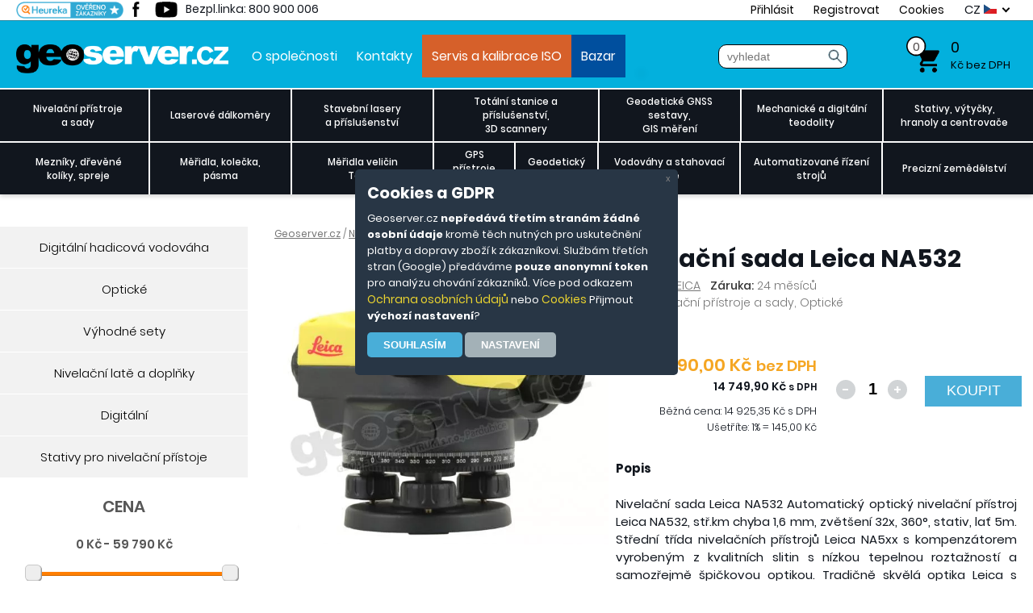

--- FILE ---
content_type: text/html; charset=windows-1250
request_url: https://www.geoserver.cz/nivelacni-pristroje-akcni-sety-prislusenstvi-stativy-late/opticke-nivelacni-pristroje/nivelacni_sada_leica_na532-leica_na532_sada
body_size: 29408
content:
<!DOCTYPE html PUBLIC "-//W3C//DTD XHTML 1.0 Transitional//EN" "http://www.w3.org/TR/xhtml1/DTD/xhtml1-transitional.dtd">
<html xmlns="http://www.w3.org/1999/xhtml" lang='cs'>
<head>
<meta http-equiv="content-type" content="text/html; charset=windows-1250" />
<meta http-equiv="content-language" content="cs" />
<meta name="author" content="unisell.eu" />
<meta name="googlebot" content="snippet,archive"/>
<link rel="icon" type="image/png" href="/favicons/favicon-96x96.png" sizes="96x96" />
<link rel="icon" type="image/svg+xml" href="/favicons/favicon.svg" />
<link rel="shortcut icon" href="/favicons/favicon.ico" />
<link rel="apple-touch-icon" sizes="180x180" href="/favicons/apple-touch-icon.png" />
<meta name="apple-mobile-web-app-title" content="Geoserver" />
<link rel="manifest" href="/favicons/site.webmanifest" />

<meta name='robots' content='all,index,follow' /><meta name="viewport" content="width=device-width, initial-scale=1, maximum-scale=5" />
<meta name="keywords" lang="cs" content="Nivelační sada Leica NA532"/>
<meta name="description" lang="cs" content="Nivelační sada Leica NA532" />
<meta name="title" content="Nivelační sada Leica NA532" />
<title>Nivelační sada Leica NA532 - GEOServer</title>
<link rel="stylesheet" type="text/css" href="/styly.css?t=17" media="screen" />
<link rel="stylesheet" type="text/css" href="/response.css?t=15" media="screen" />
<link rel="stylesheet" type="text/css" href="/styly_print.css" media="print" />


<link rel="stylesheet" href="/js/unsl_phobo.css">

<link rel="canonical" href="https://www.geoserver.cz/nivelacni-pristroje-akcni-sety-prislusenstvi-stativy-late/opticke-nivelacni-pristroje/nivelacni_sada_leica_na532-leica_na532_sada" />
<script src="/js/skript.js?t=18" defer type="text/javascript"></script>

<!-- Global site tag (gtag.js) - Google Analytics -->
  

  <script>
  window.dataLayer = window.dataLayer || [];   // PĹ™Ă­prava dataLayeru
  function gtag() {dataLayer.push(arguments);} // PĹ™Ă­prava gtag
  gtag('consent','default', {
  'ad_storage': 'denied',
  'analytics_storage': 'denied',
  'ad_user_data': 'denied',
  'ad_personalization': 'denied'
  });
  </script>
  <script async src='https://www.googletagmanager.com/gtag/js?id=AW-967463984'></script>
  <script>
  window.dataLayer = window.dataLayer || [];
  function gtag(){dataLayer.push(arguments);}
  gtag('js', new Date());  
  gtag('config', 'AW-967463984');
  
    gtag('event', 'view_item', {
      'send_to': 'AW-967463984',
      'items': [{
          'id': 'leica_na532_sada',
          'google_business_vertical': 'retail'
        }]
    });
    gtag('event', 'page_view', {
      'send_to': 'AW-967463984',
      'ecomm_pagetype': 'product',
      'ecomm_prodid': 'leica_na532_sada',
      'ecomm_totalvalue': '14749.90'
    });</script></head>
 <body class="body_back">
	<div class="vrch">
		
<div class='kokino'> 
  <div class='kokino_okno'>
    <div class='kokino_close' onclick='kokino_set(3)'>x</div>
    <h2>Cookies a GDPR</h2>
    <p>
    Geoserver.cz <b>nepředává třetím stranám žádné osobní údaje</b> kromě těch nutných pro
    uskutečnění platby a dopravy zboží k zákazníkovi. Službám třetích stran (Google) předáváme
    <b>pouze anonymní token</b> pro analýzu chování zákazníků. Více pod odkazem <a href='/info-ochrana_osobnich_udaju'>Ochrana osobních údajů</a>
    nebo <a href='/info-cookies'>Cookies</a>
    Přijmout <b>výchozí nastavení</b>?<br /><input type='button' class='kokino_button' value='Souhlasím' onclick='kokino_set(1)' />
    <input type='button' class='kokino_button2' value='Nastavení' onclick='kokino_more()' />
    </p>
    <div class='kokino_more'>
      <h2>Podrobnější nastavení</h2>
      <h3>Nezbytné cookies</h3>
      <div class='switch_on' id='sw_cookie_sw_1'><div class='switch_slider'></div></div>
      <p>
      Tyto položky jsou vyžadovány pro základní fungování webových stránek. Jako takové je nelze odmítnout nebo vypnout.
      </p>
         
      <h3>Analytické cookies</h3>
      <input type='checkbox' aria-label='Povolit' name='chb_3' class='switch' value='1' id='cookie_sw_3' onchange='prepni_prvky(this)' />
      <p>
      Tyto položky pomáhají provozovateli webových stránek pochopit, jak jeho webové stránky fungují, jak s nimi návštěvníci intereagují, odkud přicházení (vyhledávání, reklama,..) a o jaké zboží mají zájem. Tento typ úložiště neshromažďuje informace, které by přímo identifikovaly návštěvníka.
      </p>
      <input type='button' class='kokino_button' value='Potvrdit vše' onclick='kokino_set(1)' />
      <input type='button' class='kokino_button' value='Uložit' onclick='kokino_set(2)' />
      <input type='button' class='kokino_button' value='Odmítnout' onclick='kokino_set(3)' />
    </div>
  </div>

</div>
<div class='vrch_1'>
  <div class='top_menu'>
    <div class='vrch_a'>
      <div class='vrch_social'>
        <a href='https://www.facebook.com/pages/Geoservercz-M%C4%9B%C5%99%C3%ADc%C3%AD-geodetick%C3%A9-a-stavebn%C3%AD-p%C5%99%C3%ADstroje/185428498179798'><img src='/images/pata_facebook.png' alt='geoserver facebook' width='34' height='23' /></a>
        <a href='https://www.youtube.com/user/geodetickecentrum'><img src='/images/pata_yt.png' alt='geoserver youtube' width='34' height='23' /></a>
      </div>
      <div class='bezplatna_linka_2'>Bezpl.linka: 800 900 006</div>
      <a href='https://obchody.heureka.cz/geoserver-cz-geo/recenze/' class='heureka_vrch'></a>
      
<img src='/images/hledat.png' class='hledat_2_img' onclick='zobraz_hledat()' alt='vyhledat' /><form action='/hledat.php' id='hled_2' enctype='multipart/form-data' method='get' class='hledat_2'>
    <fieldset> <input type='text' name='keyword' autocomplete='off' id='keyword' onkeyup='naseptavac(this)' size='16' value='' placeholder='vyhledat' onclick='vymaz_keyw()' /><input type='hidden' name='order' value='' /><input type='hidden' name='typ' value='' /><input type='image' name='submit' src='/images/hledat.png' class='hledat_btn' alt='vyhledat' />
     </fieldset>
    </form><span class='vrch_menu_cont'><a href='/prihlaseni.php' onclick='return prihlaseni_show(1);'>Přihlásit</a>
        <div id='prihlaseni'>
          <form action='/login.php' method='post'>
            <table>
            <tr><td>e-mail: </td><td><input type='text' name='email' class='prihlas_inp' /></td></tr>
            <tr><td>heslo: </td><td><input type='password' name='heslo' class='prihlas_inp' /></td></tr>
            <tr><td>&nbsp;</td><td class='align_right'><input type='submit' name='submit' value='Přihlásit' class='prihlas_btn' /></td></tr>
            </table>
          </form>
        </div>
        <a href='/registrace.php'>Registrovat</a>
        <a href='/info-cookies'>Cookies</a></span>      
      <div class='top_jazyky' onclick='jazyky_show()'>
        <div class='jazyk'>CZ <img src='/img/cz.gif' alt='cz' title='cz' width='16' height='12' /></div>
        <div class='jazyk' id='jazyk_en'><a href='/info-english'>EN <img src='/img/eng.gif' alt='eng' title='eng' width='16' height='12' /></a></div>
        <div class='jazyky_sipka'></div>
      </div>
    </div>
  </div>

  <div class='vrch_obsah'>

    <a href='/' class='home' title='na první stranu'><img src='/images/logo.png' title='logo' width='263' height='36' /></a>
    
    <div class='menu_vrch'>
      <a href='/info-o_spolecnosti'>O společnosti</a><a href='/info-kontakty'>Kontakty</a><a href='/info-servis' class='m_v_1'>Servis a kalibrace ISO</a><a href='/bazar-a-historicke-pristroje/' class='m_v_2'>Bazar</a>
    </div>
    
    <div class='bezplatna_linka'>
      <strong>800 900 006</strong><br />
      Bezplatná linka
    </div>

    <form action='/hledat.php' id='hled' enctype='multipart/form-data' method='get' class='hledat'>
    <fieldset> <input type='text' name='keyword' autocomplete='off' onkeyup='naseptavac(this)' id='keyword' size='16' value='' placeholder='vyhledat' onclick='vymaz_keyw()' /><input type='hidden' name='order' value='' /><input type='hidden' name='typ' value='' /><input type='image' name='submit' src='/images/hledat.png' class='hledat_btn' alt='vyhledat' />
     </fieldset>
      <div id='naseptavac_cont'></div>
    </form>    
    <a href='/kosik.php' class='kosik' onmouseover='kosik_show()'>
    <span class='kusu_k'>0</span> <span class='cena_k'>0</span>    <span class='text_k'>Kč bez DPH</span>
    </a>
    
    <div id='kosik_nahled' class='popup'>
    <table class='kosik_nahled_celkem'>
    <tr class='kosik_nahled_celkem_text'><td class='padding_right'>Celkem bez DPH:</td><td>0,00</td></tr>
    <tr class='kosik_nahled_celkem_text_orange'><td>Celkem s DPH:</td><td>0,00</td></tr>
    </table><div class='kosik_nahled_spacer'>&nbsp;</div><div class='kosik_nahled_cely'><a href='/kosik.php' class='kosik_nahled_k_pokladne'><input type='button' name='' class='orange_btn' value='K pokladně &rarr;' /></a></div>    </div>

  </div>
</div>


<div class='lista'>
<a href='https://www.facebook.com/pages/Geoservercz-M%C4%9B%C5%99%C3%ADc%C3%AD-geodetick%C3%A9-a-stavebn%C3%AD-p%C5%99%C3%ADstroje/185428498179798'></a>
<a href='https://www.youtube.com/user/geodetickecentrum'></a>
<a href='#' onclick='window.print()'>&nbsp;</a>
</div>


    <div class="menu">
      <div class='vrch_menu_2_btn' onclick='show_vrch_menu()'>
  <div class='vrch_menu_2_small_btn'>MENU</div>
</div>
<div class='menu_cont_small' onclick='zobraz_kategorie()'>
  <div class='menu_cont_small_btn'>KATALOG ZBOŽÍ</div>
</div>
<div class='both'></div>

<div class='menu_cont'>
<div class='menu_blok menu_p_1'><a href='/nivelacni-pristroje-sady-prislusenstvi-stativy-late/' class=''>Nivelační přístroje<br />a sady</a></div><div class='menu_blok menu_p_2'><a href='/laserove-dalkomery/' class=''>Laserové dálkoměry</a></div><div class='menu_blok menu_p_3'><a href='/stavebni-lasery/' class=''>Stavební lasery<br />a příslušenství</a></div><div class='menu_blok menu_p_4'><a href='/totalni-stanice-a-prislusenstvi-3d-scannery/' class=''>Totální stanice a příslušenství,<br />3D scannery</a></div><div class='menu_blok menu_p_5'><a href='/geodeticke-gnss-sestavy-gis-mereni/' class=''>Geodetické GNSS sestavy,<br />GIS měření</a></div><div class='menu_blok menu_p_6'><a href='/klasicke-a-digitalni-teodolity/' class=''>Mechanické a digitální<br />teodolity</a></div><div class='menu_blok menu_p_7'><a href='/stativy-vytycky-centrace/' class=''>Stativy, výtyčky,<br />hranoly a centrovače</a></div></div><div class='menu_spacer'></div>
  <div class='menu_cont'><div class='menu_blok menu_p_8'><a href='/mezniky-drevene-koliky-spreje/' class=''>Mezníky, dřevěné<br />kolíky, spreje</a></div><div class='menu_blok menu_p_9'><a href='/spreje-kolecka-merici-late-meridla-velicin-geo-fennel/' class=''>Měřidla, kolečka,<br />pásma</a></div><div class='menu_blok menu_p_10'><a href='/meridla-velicin-testo-teplota-tlak-analyzatory-sondy/' class=''>Měřidla veličin<br />Testo</a></div><div class='menu_blok menu_p_11'><a href='/gps-garmin-mapy-garmin/' class=''>GPS přístroje<br />Garmin</a></div><div class='menu_blok menu_p_12'><a href='/geodeticky-software/' class=''>Geodetický<br />software</a></div><div class='menu_blok menu_p_13'><a href='/vodovahy-a-stahovaci-late/' class=''>Vodováhy a stahovací<br />latě</a></div><div class='menu_blok menu_p_14'><a href='/rizeni-stroju/' class=''>Automatizované řízení<br />strojů</a></div><div class='menu_blok menu_p_15'><a href='/precizni-zemedelstvi/' class=''>Precizní zemědělství</a></div> </div>
<div id='submenu_4' class='submenu_1 smm_1_ popup'>
            <div class='submenu_radky'>
    <a href='/nivelacni-pristroje-akcni-sety-prislusenstvi-stativy-late/digitalni-hadicova-vodovaha-nivcomp/' class='submenu_blok'>Digitální hadicová vodováha</a>
     <a href='/nivelacni-pristroje-akcni-sety-prislusenstvi-stativy-late/opticke-nivelacni-pristroje/' class='submenu_blok'>Optické</a>
     <a href='/nivelacni-pristroje-akcni-sety-prislusenstvi-stativy-late/vyhodne-akcni-sety/' class='submenu_blok'>Výhodné sety</a>
     <a href='/nivelacni-pristroje-akcni-sety-prislusenstvi-stativy-late/nivelacni-late-a-doplnky/' class='submenu_blok'>Nivelační latě a doplňky</a>
     <a href='/nivelacni-pristroje-akcni-sety-prislusenstvi-stativy-late/digitalni-nivelacni-pristroje/' class='submenu_blok'>Digitální</a>
     <a href='/nivelacni-pristroje-akcni-sety-prislusenstvi-stativy-late/stativy-pro-nivelacni-pristroje/' class='submenu_blok'>Stativy pro nivelační přístoje</a>
     </div><div class='submenu_cont' onclick='submenu_cont_action(this)'><span class='submenu_cont_close'>x</span><a href='/nivelacni-pristroje-akcni-sety-prislusenstvi-stativy-late/vyhodne-akcni-sety/_nivelacni_pristroj_np_732_stativ_lat_5m-nivelacni_pristroj_np_732__32x_zvetseni__stativ__lat' class='zbozi_menu'><div style="background-image: url('/detail_polozky/_nivelacni_pristroj_np_732_stativ_lat_5m_1484147397m.webp')" class='zbozi_menu_img' onclick="window.location.href='/nivelacni-pristroje-akcni-sety-prislusenstvi-stativy-late/vyhodne-akcni-sety/_nivelacni_pristroj_np_732_stativ_lat_5m-'">&nbsp;</div><div class='zbozi_menu_text'><h2> Nivelační přístroj NP-732, stativ, lať 5m</h2><p>Nivelační přístroj NP-732, 20 - 32x zvětšení dle modelu, stativ, lať.

Jedná se o přístroj shodný s LEICA řady NA700. Záruka 36 měsíců.

- magnetické tlumení kompenzátoru
- přesnost na 1 km dvojí nivelace je 1,5 mm.
- vynikající kovová konstrukce je robustní, kompaktní.

- horizontální jemné ustanovky pro rychlé a snadné míření.
- hliníkový stativ, nivelační lať 5m

Dalekohled se zvětšením 20 - 32x - dle modelu
Obrázek - vzpřímený
Průměr objektivu 38mm
Min. zaostřovací vzdálenost 0,5 m
Kompenzátor - pracovní rozsah ± 15
Nastavení přesnosti ± 0,3
Dělení stupnice 360° / 400g
Minimální hodnota stupnice 1 ° / lgon
Citlivost kruhové bubliny 8 / 2 mm
Montážní závit 5/8
Pracovní teplota -25&#8451; ~ 50&#8451;
Přepravní pouzdro
Hmotnost 1,7 kg</p></div>
      </a><a href='/nivelacni-pristroje-akcni-sety-prislusenstvi-stativy-late/vyhodne-akcni-sety/_nivelacni_pristroj_np_732_32x_stativ_lat_5m_profi-_nivelacni_pristroj_np_732___32x__stativ__lat_5m' class='zbozi_menu'><div style="background-image: url('/detail_polozky/_nivelacni_pristroj_np_732_32x_stativ_lat_5m_profi_1437730651m.webp')" class='zbozi_menu_img' onclick="window.location.href='/nivelacni-pristroje-akcni-sety-prislusenstvi-stativy-late/vyhodne-akcni-sety/_nivelacni_pristroj_np_732_32x_stativ_lat_5m_profi-'">&nbsp;</div><div class='zbozi_menu_text'><h2> Nivelační přístroj NP-732 - 32x, stativ, lať 5m PROFI</h2><p>Nivelační přístroj NP-732, 32x zvětšení dle modelu, stativ, lať.

Jedná se o přístroj shodný s LEICA řady NA700. Záruka 36 měsíců.

- magnetické tlumení kompenzátoru
- přesnost na 1 km dvojí nivelace je 1,5 mm.
- vynikající kovová konstrukce je robustní, kompaktní.

- horizontální jemné ustanovky pro rychlé a snadné míření.
- hliníkový stativ, nivelační lať 5m

Dalekohled se zvětšením 32x
Obrázek - vzpřímený
Průměr objektivu 38mm
Min. zaostřovací vzdálenost 0,5 m
Kompenzátor - pracovní rozsah ± 15
Nastavení přesnosti ± 0,3
Dělení stupnice 360° / 400g
Minimální hodnota stupnice 1 ° / lgon
Citlivost kruhové bubliny 8 / 2 mm
Montážní závit 5/8
Pracovní teplota -25&#8451; ~ 50&#8451;
Přepravní pouzdro
Hmotnost 1,7 kg</p></div>
      </a><a href='/nivelacni-pristroje-akcni-sety-prislusenstvi-stativy-late/opticke-nivelacni-pristroje/nivelacni_pristroj_np_732_20_32x_zvetseni-nivelacni_pristroj_np_732__20x_zvetseni__stativ__lat' class='zbozi_menu'><div style="background-image: url('/detail_polozky/nivelacni_pristroj_np_732_20_32x_zvetseni_1588866102m.webp')" class='zbozi_menu_img' onclick="window.location.href='/nivelacni-pristroje-akcni-sety-prislusenstvi-stativy-late/opticke-nivelacni-pristroje/nivelacni_pristroj_np_732_20_32x_zvetseni-'">&nbsp;</div><div class='zbozi_menu_text'><h2>Nivelační přístroj NP-732, 20-32x zvětšení</h2><p>Nivelační přístroj NP-732, 20-32x zvětšení, 1,5mm chyba

Jedná se o přístroj shodný s LEICA řady NA700. Záruka 36 měsíců.

- magnetické tlumení kompenzátoru
- přesnost na 1 km dvojí nivelace je 1,5 mm.
- vynikající kovová konstrukce je robustní, kompaktní.
- horizontální jemné ustanovky pro rychlé a snadné míření.

Dalekohled se zvětšením 20-32x
Obrázek - vzpřímený
Průměr objektivu 38mm
Min. zaostřovací vzdálenost 0,5 m
Kompenzátor - pracovní rozsah ± 15
Nastavení přesnosti ± 0,3
Dělení stupnice 360° / 400g
Minimální hodnota stupnice 1 ° / lgon
Citlivost kruhové bubliny 8 / 2 mm
Montážní závit 5/8
Pracovní teplota -25&#8451; ~ 50&#8451;
Přepravní pouzdro
Hmotnost 1,7 kg

Identická varianta je i GL-132, liší se pouze designově.</p></div>
      </a></div></div><div id='submenu_5' class='submenu_0 popup'>
    </div><div id='submenu_20' class='submenu_1 smm_1_ popup'>
            <div class='submenu_radky'>
    <a href='/stavebni-lasery/krizove-lasery/' class='submenu_blok'>Křížové</a>
     <a href='/stavebni-lasery/rotacni-lasery/' class='submenu_blok'>Rotační</a>
     <a href='/stavebni-lasery/potrubni-lasery/' class='submenu_blok'>Potrubní</a>
     <a href='/stavebni-lasery/sada-pro-mereni-rovinnosti-fasad/' class='submenu_blok'>Měření fasád</a>
     <a href='/stavebni-lasery/rizeni-stroju-laserem-senzory/' class='submenu_blok'>Řízení strojů laserem</a>
     <a href='/stavebni-lasery/vytycovaci-lasery/' class='submenu_blok'>Vytyčovací</a>
     <a href='/stavebni-lasery/prostorovy-3d-laser-scanner-nove/' class='submenu_blok'>3D prostorové</a>
     <a href='/stavebni-lasery/prislusenstvi/' class='submenu_blok'>Příslušenství</a>
     </div><div class='submenu_cont' onclick='submenu_cont_action(this)'><span class='submenu_cont_close'>x</span><a href='/stavebni-lasery/krizove-lasery/krizovy_laser_gp_5105h_s_magnetickym_kompenzatorem_360_stupnu_presnost_1mm-krizovy_laser_gp_5105h_s_magnetickym_kompenzatorem__360_stupnu__presnost_1mm' class='zbozi_menu'><div style="background-image: url('/detail_polozky/krizovy_laser_gp_5105h_s_magnetickym_kompenzatorem_360_stupnu_presnost_1mm_1437732226m.webp')" class='zbozi_menu_img' onclick="window.location.href='/stavebni-lasery/krizove-lasery/krizovy_laser_gp_5105h_s_magnetickym_kompenzatorem_360_stupnu_presnost_1mm-'">&nbsp;</div><div class='zbozi_menu_text'><h2>Křížový laser GP-5105H s magnetickým kompenzátorem, 360 stupňů, přesnost 1mm</h2><p>Křížový laser GP-5105H s magnetickým kompenzátorem, 360 stupňů, přesnost 1mm:


Přístroj umí promítnout čtyři V-linie, čtyři H-linie a jeden vertikální bod pro centraci. Magnetický kompenzátor zajišťuje velmi rychlou a přesnou samonivelaci. Při použití venku přijímač zvládne více než 40m poloměru. Když se přístroj nakloní nad ± 3 °, zobrazení se změní na řádkové laserové záblesky.
Je zde integrovaná horizontální ustanovka pro jemnější nastavení.

Laserový paprsek 4V4H1D
Světelný zdroj 635 nm laserová dioda
Bod 650nm
IP-54
Bezpečnostní třída laseru 2M
Bezpečnost / kvalita schválení CE
Přesnost ± 1mm/10m
Samonivelační rozsah ± 3 °
Pracovní rozsah 40 m (s detektorem)- poloměr
Napájení 3 x AA alkalické baterie / akumulátory
Montážní závit 5/8 'X 11, ISO standard
Provozní teplota -10 &#8451; ~ 40 &#8451;
Velikost &#934;80x150mm
Hmotnost 2,1 kg (včetně baterií)

Součástí sady je držák na senzor a senzor paprsku pro venkovní měření.

</p></div>
      </a><a href='/stavebni-lasery/rotacni-lasery/rotacni_laser_gpr_r9h_cerveny_paprsek-rotacni_laser_gpr_r9h___cerveny_paprsek' class='zbozi_menu'><div style="background-image: url('/detail_polozky/rotacni_laser_gpr_r9h_cerveny_paprsek_1718616534m.webp')" class='zbozi_menu_img' onclick="window.location.href='/stavebni-lasery/rotacni-lasery/rotacni_laser_gpr_r9h_cerveny_paprsek-'">&nbsp;</div><div class='zbozi_menu_text'><h2>Rotační laser GPR-R9H - červený paprsek</h2><p>Rotační laser GPR-R9H - červený paprsek:

Samonivelační rotační laser v X-Y-Z směru s 2 motory.Viditelný laserový paprsek, vodorovné skenování. Automatické vypnutí laserového paprsku, varování při vybité baterii. 

Vlnová délka laserové diody, vlnová délka 635nm
IP-64
Přesnost nivelace ± 2,5 mm / 30
Bezpečnost / Kvalita schválení CE
Scanning rychlost 0, 60, 120, 300, 600 r.p.m.
Směrová skenování 0 °, 10 °, 45 °, 90 °, 180 °
Nastavení svahu ± 5 ° (dual osa)
Měřicí rozsah úhl. 500 m (Použití laserového detektoru)
Dálkové ovládání do vzdálenosti cca 50m
Napájení DC4.8-6V (Ni-MH, dobíjecí)
Upevňovací závit 5/8X11, ISO standard
Pracovní teplota -20 ° C ~ +50 ° C (-4 ° F ~ 122 ° F)
Rozměry: 160 (L) x160 (W) x185 (H) mm
Hmotnost 2 kg</p></div>
      </a><a href='/stavebni-lasery/krizove-lasery/krizovy_laser_gp_533g_zeleny_paprsek_4v1h5p-krizovy_laser_gp_533g_zeleny_paprsek_4v1h5p' class='zbozi_menu'><div style="background-image: url('/detail_polozky/krizovy_laser_gp_533g_zeleny_paprsek_4v1h5p_1563877376m.webp')" class='zbozi_menu_img' onclick="window.location.href='/stavebni-lasery/krizove-lasery/krizovy_laser_gp_533g_zeleny_paprsek_4v1h5p-'">&nbsp;</div><div class='zbozi_menu_text'><h2>Křížový laser GP-533G zelený paprsek 4V1H5P</h2><p>Elektronický kompenzátor zajišťuje precizní a rychlou samonivelaci. Při použití venku, přijímač funguje na více než 50 m poloměru. 

Technické parametry:

Laserový paprsek 4V1H5P
Světelný zdroj 635 nm laserová dioda
Dolů bod 650nm
Class IP-54
Bezpečnostní třída laseru třída 2M
Bezpečnost CE
Přesnost ± 1mm/5m
Samonivelační rozsah ± 3,5 °
Pracovní rozsah Poloměr 30-50 m (s detektorem)
Napájení  - akumulátor + AC adaptér
Montážní závit 5/8 'X 11, ISO standard
Provozní teplota -10 &#8451; ~ 40 &#8451;
Velikost &#934;140x208mm
Hmotnost 1,2 kg (včetně baterií)

Barevné provedení krytu: zelená
</p></div>
      </a></div></div><div id='submenu_7' class='submenu_1 smm_1_ popup'>
            <div class='submenu_radky'>
    <a href='/totalni-stanice/totalni-stanice/' class='submenu_blok'>Totální stanice</a>
     <a href='/totalni-stanice/roboticke-systemy-one-man-reseni/' class='submenu_blok'>Robotické systémy, one man řešení</a>
     <a href='/totalni-stanice/ts-pro-prumyslova-mereni/' class='submenu_blok'>TS pro průmyslová měření</a>
     <a href='/totalni-stanice-a-prislusenstvi-3d-scannery/3d-scannery/' class='submenu_blok'>3D scannery</a>
     <a href='/totalni-stanice/baterie-nabijecky-kabely/' class='submenu_blok'>Baterie a příslušenství</a>
     </div><div class='submenu_cont' onclick='submenu_cont_action(this)'><span class='submenu_cont_close'>x</span><a href='/totalni-stanice/totalni-stanice/mechanicka_totalni_stanice_geomax_zoom45_2_-mechanicka_totalni_stanice_geomax_zoom45___2_' class='zbozi_menu'><div style="background-image: url('/detail_polozky/mechanicka_totalni_stanice_geomax_zoom45_2__1727695582m.webp')" class='zbozi_menu_img' onclick="window.location.href='/totalni-stanice/totalni-stanice/mechanicka_totalni_stanice_geomax_zoom45_2_-'">&nbsp;</div><div class='zbozi_menu_text'><h2>Mechanická totální stanice GEOMAX Zoom45 - 2"</h2><p>Mechanická totální stanice Zoom45 je moderní přístroj s operačním systémem Android a s manuálním ovládáním. Můžete si Dosah měření bez hranolu je 500 m a na hranol 5000 m. Vybrat si můžete přístroj s úhlovou přesností 5' nebo 2'. Barevný dotykový displej má velikost 5'. Pohodlné a logické ovládání v češtině programem X•PAD Ultimate.

Totální stanice GEOMAX Zoom45 je ideální geodetický přístroj pro měření a vytyčování v terénu. Díky operačnímu systému Android a aplikaci X•PAD Ultimate je ovládání intuitivní. Pětipalcový dotykový displej s rozlišením 800 x 480 px umožňuje snadnou práci v grafickém rozhraní a je chráněn robustním rámečkem s numerickými a funkčními klávesami. Stanice má dosah 500 m bez hranolu a 5000 m s hranolem, s přesností 2 mm + 2 ppm na hranol a 3 mm + 2 ppm bez hranolu. K dispozici jsou varianty s přesností měření úhlů 5' (1,5 mgon) a 2' (0,6 mgon). Pro centrování se používá laserový provažovač/olovnice. Stanice podporuje moderní komunikaci přes USB, Bluetooth a WLAN, s vnitřní pamětí 16 GB a možností ukládání na USB flash disk. Na plně nabitou baterii Li-Ion (6,4 Ah) pracuje 8 hodin.

Balení totální stanice Zoom45 obsahuje:

- totální stanice GEOMAX Zoom45
- interní software X•PAD Ultimate Go v češtině
- nabíjecí baterie ZBA401
- nabíječka baterie ZCH201 (230 V i auto nabíjení)
- přenosný kufr pro totální stanici
- rektifikační nářadí
- vak proti dešti
- návod na použití v češtině

Technické parametry:

Úhlová přesnost přístroje - 	5'
Dosah měření bez hranolu -  	500 m
Dosah měření na hranol -        5000 m
Přesnost měření na hranol -  	±(2mm + 2ppm x D) mm
Přesnost měření bez hranolu -  	±(3mm + 2ppm x D) mm
Dotyková obrazovka  - 	        Ano
Zvětšení dalekohledu  -	        30 x
Minimální zaostření -  	        1 m
Rozsah kompenzátoru -  	        ±3 '
Citlivost krabicové libely -  	8' / 2mm
Záruční doba -  	        24 měsíců
Obraz v dalekohledu -  	        vzpřímený
Vodotěsnost -  	                IP 55
Provoz na jedno nabití -        8 hodin
Propojení s PC, PDA, tabletem, chytrým telefonem 	USB
Dosah měření - mini-hranol -  	1 200 m
Doba měření - normální režim  -	1,1 vteřiny
Interní paměť -                 16 GB
Hmotnost -  	                5,4 kg
Nejmenší zobrazená hodnota -  	1 mm
Minimální čtení úhlů - 	        1 ''
Počet displejů -                1
Druhý displej -                 možné objednat
Velikost displeje - 	        800 x 480 pix, 5'
Jemná ustanovka -  	        1 rychlost
Centrace -  	                laserová olovnice
Trojnožka -  	                odnímatelná
Pracovní teplota  - 	        -20°C až +50°C
</p></div>
        </a><a href='/totalni-stanice/baterie-nabijecky-kabely/nabijecka_baterii_pentax-nabijecka_baterii_pentax' class='zbozi_menu'><div style="background-image: url('/detail_polozky/nabijecka_baterii_pentax_0m.webp')" class='zbozi_menu_img' onclick="window.location.href='/totalni-stanice/baterie-nabijecky-kabely/nabijecka_baterii_pentax-'">&nbsp;</div><div class='zbozi_menu_text'><h2>Nabíječka baterií Pentax</h2><p>Nabíječka baterií Pentax:
Nabíječka MC-05 umožňuje dobíjení baterií ze sítě 220V. Doba nabíjení ze sítě je cca 4hod. V případě potřeby lze nabíječku připojit i k autobaterii a nabíjet přímo v terénu. Nabíječka má integrovánu i volitelnou funkci vybití baterie.</p></div>
        </a><a href='/totalni-stanice/baterie-nabijecky-kabely/baterie_topcon_bt_65q-baterie_topcon_bt_65q' class='zbozi_menu'><div style="background-image: url('/detail_polozky/baterie_topcon_bt_65q_1489649488m.webp')" class='zbozi_menu_img' onclick="window.location.href='/totalni-stanice/baterie-nabijecky-kabely/baterie_topcon_bt_65q-'">&nbsp;</div><div class='zbozi_menu_text'><h2>Baterie TOPCON BT-65Q</h2><p>Baterie TOPCON BT-65Q
Baterie pro totální stanice GPT-9000, GTS-900, GPT-9003M, Li-ion 7.2V 4800mAh</p></div>
        </a></div></div><div id='submenu_13' class='submenu_1 smm_1_ popup'>
            <div class='submenu_radky'>
    <a href='/gnss-gps-gis-software/geodeticke-gnss/' class='submenu_blok'>Geodetické GNSS</a>
     <a href='/gnss-gps-gis-software/gps-a-software-pro-gis-zemedelstvi/' class='submenu_blok'>Ruční GIS GPS</a>
     <a href='/geodeticke-gnss-sestavy-gis-mereni/software/' class='submenu_blok'>Software</a>
     </div><div class='submenu_cont' onclick='submenu_cont_action(this)'><span class='submenu_cont_close'>x</span><a href='/gnss-gps-gis-software/geodeticke-gnss/gnss_chc_i73_s_imu_jednotkou_pro_mereni_sklonu_a_kontrolerem_hce600-gnss_chc_i73' class='zbozi_menu'><div style="background-image: url('/detail_polozky/gnss_chc_i73_s_imu_jednotkou_pro_mereni_sklonu_a_kontrolerem_hce600_1760114041m.webp')" class='zbozi_menu_img' onclick="window.location.href='/gnss-gps-gis-software/geodeticke-gnss/gnss_chc_i73_s_imu_jednotkou_pro_mereni_sklonu_a_kontrolerem_hce600-'">&nbsp;</div><div class='zbozi_menu_text'><h2>GNSS CHC i73 s IMU jednotkou pro měření sklonu a kontrolerem HCE600</h2><p>Novinka roku 2025, verze s elektronickou libelou / IMU jednotkou:

DOKONALÝ KAPESNÍ PŘIJÍMAČ včetně IMU-RTK GNSS.

Extrémně odolný, aby si poradil s náročným prostředím.

Díky konstrukci z hořčíkové slitiny je i73 jedním z nejlehčích přijímačů ve své třídě: pouze 0,73 kg včetně baterie. Je o více než 40 % lehčí než typický přijímač GNSS, takže se pohodlněji přenáší, používá a obsluhuje bez únavy. Přijímač i73 kompenzuje až 45° náklon sloupu měřicího pole, čímž eliminuje problémy spojené s měřením skrytých bodů, na které nelze dosáhnout.  Zvyšuje efektivitu měření bodů až o 20 %.

NEJLEPŠÍ SLEDOVÁNÍ SIGNÁLU VE SVÉ TŘÍDĚ.

Plnohodnotný GNSS s pokročilým sledováním využívá 624 kanálů. Integrovaná pokročilá 624 kanálová technologie GNSS využívá výhod systémů GPS, Glonass, Galileo a BeiDou, zejména nejnovějšího signálu BeiDou III, a poskytuje vždy robustní kvalitu dat. 

BATERIE.

Získejte plný výkon s 15 hodinami provozu na baterie. Integrovaná vysokokapacitní inteligentní lithium-iontová baterie zajišťuje až 15 hodin provozu v terénu. Celodenní projekty lze snadno dokončit bez obav z výpadku napájení. Vestavěné rozhraní USB-C je mimořádně pohodlné pro nabíjení modelu i73 pomocí standardních nabíječek pro chytré telefony nebo externích powerbank. 

KONEKTIVITA.

Všestranný GNSS rover pokrývající vaše současné i budoucí potřeby.
Model i73 se bez problémů připojuje k sítím RTK GNSS prostřednictvím libovolného ovladače se systémem Android nebo chytrého telefonu se softwarem Landstar pro sběr dat v terénu. Při práci na lokalitě s místní stanicí UHF GNSS lze i73 snadno přepnout do režimu UHF pomocí interního modemu. V kombinaci se stanicí iBase GNSS společnosti CHCNAV dosahuje geodetické měření GNSS RTK skutečně další úrovně provozních zkušeností. 

Přijímač i73 GNSS je vybaven plnohodnotnou technologií GNSS a nabízí ve své třídě nejlepší sledování signálu GNSS i v náročném prostředí, což umožňuje provádět průzkum GNSS nad rámec obvyklých omezení. Model i73 GNSS obsahuje nejnovější inovace, jako je inerciální modul poskytující automatickou kompenzaci náklonu ve velmi kompaktním provedení.

Po připojení k síti GNSS RTK prostřednictvím terénního softwaru CHCNAV LandStar nebo v kombinaci s přijímačem iBase GNSS je i73 GNSS vysoce produktivní rover pro geodetické práce a vytyčování v jakýchkoli topografických, mapovacích nebo stavebních aplikacích.

V ceně sestavy je Android kontroler HCE320/600, software Landstar8, karbonová výtyčka a transportní case sestavy. Protokoly pro kÚ jsou řešeny naším online konvertorem na webu www.geoserver.cz.</p></div>
      </a><a href='/geodeticke-gnss-sestavy-gis-mereni/software/x_pad_ultimate-x_pad_ultimate' class='zbozi_menu'><div style="background-image: url('/detail_polozky/x_pad_ultimate_1719601894m.webp')" class='zbozi_menu_img' onclick="window.location.href='/geodeticke-gnss-sestavy-gis-mereni/software/x_pad_ultimate-'">&nbsp;</div><div class='zbozi_menu_text'><h2>X-Pad Ultimate</h2><p>X-PAD Ultimate je snadno ovladatelný a spolehlivý terénní software pro manuální totální stanice, robotické totální stanice a GNSS přijímače Geomax. Software je určen pro zařízení s operačním systémem Android.

Software, který přemýšlí jako zeměměřič.

X-PAD Ultimate je navržen nejen pro geodety a stavaře, ale i pro další odborníky jako jsou archeologové, správci sítí atp., kteří se zabývají měřením a vytyčováním v terénu. Program je vytvořen pro zařízení se systémem Android a poskytuje všechny potřebné nástroje přímo ve vašem kontroléru, tabletu nebo telefonu. Díky intuitivnímu a logickému ovládání programu X-PAD Ultimate budete během okamžiku pracovat s vysokou efektivitou a produktivitou, a to i bez nutnosti časové náročného zaškolování.

X-Pad Ultimate umožňuje veškeré měření i vytyčování přímo v souřadnicovém systému S-JTSK a výškovém systému B.p.v., má schválený globální klíč pro GNSS. Ovládání je kompletně v češtině.

K dispozici jsou tři různé verze:

X-PAD Ultimate Survey
stálá licence se všemi funkcemi

X-PAD Ultimate Build
stálá licence s přidanými funkcemi vhodnými pro stavební výrobu

X-PAD Ultimate GO
zjednodušená obnovovatelná licence s ročním předplatným

Ve výše uvedených verzích jsou dostupné různé moduly pro jednotlivá zařízení či pracovní činnosti. Bližší informace o jednotlivých modulech a cenách na dotaz.

Software je určen pouze pro GNSS a TS značky GEOMAX. Je plně lokalizován do češtiny a schválen pro měření.</p></div>
        </a><a href='/gnss-gps-gis-software/geodeticke-gnss/gnss_chc_i83_imu_rtk_kompletni_sada-i83_imu_rtk_gnss_kompletni_sada' class='zbozi_menu'><div style="background-image: url('/detail_polozky/gnss_chc_i83_imu_rtk_kompletni_sada_1750953827m.webp')" class='zbozi_menu_img' onclick="window.location.href='/gnss-gps-gis-software/geodeticke-gnss/gnss_chc_i83_imu_rtk_kompletni_sada-'">&nbsp;</div><div class='zbozi_menu_text'><h2>GNSS CHC i83 IMU-RTK kompletní sada</h2><p>S 1408kanálovým GNSS a technologií iStar:

Inteligentní anténa i83 GNSS poskytuje centimetrovou přesnost během několika sekund a udržuje spolehlivou pevnou přesnost RTK i v typicky náročných prostředích. Funkce rychlého spuštění vás uvede do provozu do 30 sekund od zapnutí přijímače, takže sběr bodů je rychlejší než kdykoli předtím, když se pohybujete z místa na místo. Anténa třetí generace s vysokým ziskem zvyšuje účinnost sledování satelitních signálů GNSS až o 30 % a zajišťuje přesné určování polohy na úrovni průzkumu při použití konstelací GPS, Glonass, BeiDou, Galileo a QZSS. Integrovaná technologie iStar zajišťuje optimální měření GNSS RTK ve všech průzkumných aplikacích GNSS. 

18 hodin na jedno nabití pro zajištění provozu, když ho potřebujete:

Elektronická konstrukce SoC (System-on-Chip) i83 GNSS s velmi nízkou spotřebou energie a inteligentní řízení spotřeby energie výrazně zlepšují dobu průzkumu GNSS a eliminují potřebu náhradních nebo externích baterií. Při provozu jako síťový rover GNSS RTK lze dosáhnout až 18 hodin autonomní práce a jako základnová stanice RTK až 9 hodin. i83 GNSS se nabíjí z powerbanky nebo standardní nabíječky USB-C. Bez ohledu na to, kde a kdy se průzkumy GNSS provádějí, je tělo i83 GNSS z hořčíkové slitiny odolné proti nárazům, prachu a vodě, což zajišťuje nepřetržitý výkon i v těch nejnáročnějších podmínkách na staveništi. 

Bezkonkurenční univerzální přijímač GNSS:

i83 GNSS má všechny funkce připojení, které geodet potřebuje k dokončení jakéhokoli scénáře geodetického projektu GNSS. Vestavěné technologie Wi-Fi, Bluetooth a NFC zajišťují bezproblémové připojení k terénním datovým kontrolérům a tabletům. Integrované modemy 4G a UHF umožňují jakýkoli režim geodetického měření GNSS, od připojení RTK Networks NTRIP až po konfiguraci základnového vozítka UHF. Korekce GNSS RTK jsou přístupné nebo vysílané nepřetržitě pro přesné určení polohy za všech okolností. Barevný displej s vysokým rozlišením poskytuje jasný přehled o stavu GNSS i83. Ať už je nastaven jako základní stanice UHF RTK, zaznamenává nezpracovaná data pro další následné zpracování GNSS, nebo je jednoduše používán jako rover sítě UHF nebo 4G, poskytuje plnou kontrolu nad průzkumnými operacemi. 

Vestavěná jednotka IMU i83 GNSS pro automatickou kompenzaci sklonu pólů zvyšuje rychlost a efektivitu geodetických, inženýrských a mapovacích prací až o 30 %. Inicializace inerciálního modulu s frekvencí 200 Hz v reálném čase a bez rušivých vlivů je provedena za pouhých 5 sekund a zajišťuje přesnost 3 cm v rozsahu náklonu pólu až 30 stupňů. Měření a vytyčování s i83 GNSS je rychlé, snadné a vysoce produktivní, ať už jste inženýr, stavbyvedoucí nebo geodet. 

Shrnutí produktu:

Přijímač i83 GNSS je více než univerzální 1408kanálový vícepásmový přijímač IMU-RTK GNSS, je to dokonalý nástroj pro měření GNSS RTK, který očekává každý profesionál v oblasti geodézie, stavebnictví nebo mapování. Vestavěné moduly pro připojení, jako jsou Wi-Fi, Bluetooth, NFC, UHF a modem 4G, lze spolehlivě, efektivně a pohodlně používat v různých scénářích použití, aby vyhovovaly jakékoli konfiguraci pracoviště.

Model i83 GNSS je vybaven anténou GNSS třetí generace společnosti CHCNAV a nejnovějším algoritmem iStar, který zvyšuje účinnost sledování všech signálů GNSS o 30 %. Integruje také prvotřídní bezkalibrační snímač IMU, který výrazně zlepšuje použitelnost a spolehlivost průzkumů RTK GNSS. Technologie inteligentní správy napájení i83 GNSS je navržena pro dlouhodobé používání v terénu a robustní výkon a umožňuje až 18 hodin nepřetržitého provozu RTKroveru. Model i83 GNSS poskytuje bezkonkurenční produktivitu pro měření GNSS, vytyčovací průzkumy a další typické stavební úlohy.
</p></div>
        </a></div></div><div id='submenu_6' class='submenu_1 smm_1_ popup'>
            <div class='submenu_radky'>
    <a href='/teodolity/mechanicke/' class='submenu_blok'>Mechanické</a>
     <a href='/teodolity/digitalni/' class='submenu_blok'>Digitální</a>
     </div><div class='submenu_cont' onclick='submenu_cont_action(this)'><span class='submenu_cont_close'>x</span><a href='/teodolity/digitalni/elektronicky_teodolit_gt_116_presnost_5_cc-elektronicky_teodolit_gt_116__presnost_5_cc' class='zbozi_menu'><div style="background-image: url('/detail_polozky/elektronicky_teodolit_gt_116_presnost_5_cc_1767694798m.webp')" class='zbozi_menu_img' onclick="window.location.href='/teodolity/digitalni/elektronicky_teodolit_gt_116_presnost_5_cc-'">&nbsp;</div><div class='zbozi_menu_text'><h2>Elektronický teodolit GT-116, přesnost 5 cc</h2><p>Elektronický teodolit GT-116, přesnost 5 cc:

Teodolit může zobrazovat horizontální a vertikální úhly a realizovat konverzi z vertikálního úhlu sklonu a kompenzaci vertikálního úhlu.Přesnost měření úhlů je 5 cc. Jedná se o robustní konstrukci, která vydrží i problematické klimatické podmínky.
Teodolit je určen pro běžné geodetické a stavební práce.

Přesnost 	5
Zvětšení 	30X
Průměr čočky 	45mm 
Minimální čtení od 1.35m 
Multiplikační konstanta 	100
Stadia Addition Constant 	0
Měření - Photoelectric Incremental Reading
Min. čtení 	1 / 5
Jednotky 	DEG  MIL  GON
Display 	2x
Kompenzace 	Automatická vertikální
Optická olovnice - obrázek vzpřímený
Zvětšení 3 ×
Úhel zobrazení 5 °
Rozsah zaostření 0,5 m ~ &#8734;
Citlivost libely 30 / 2mm
libela 8 / 2mm
Teplotní rozsah -20 ° C ~ +50 oC
Napájení baterie alkalické, dobíjecí Ni-H 
4.8V zdroj napětí
Doba provozu 36 hod
Hmotnost 4,6 kg 
Rozměry 164 × 154 × 340 mm</p></div>
      </a><a href='/teodolity/digitalni/teodolit_nivel_system_dt_5_-dt_5' class='zbozi_menu'><div style="background-image: url('/detail_polozky/teodolit_nivel_system_dt_5__1719327611m.webp')" class='zbozi_menu_img' onclick="window.location.href='/teodolity/digitalni/teodolit_nivel_system_dt_5_-'">&nbsp;</div><div class='zbozi_menu_text'><h2>Teodolit Nivel System DT-5 </h2><p>Elektronický teodolit Nivel System DT-5 je přesný 5sekundový měřicí přístroj, díky kterému lze snadno a rychle určit směr, úhel nebo sklon. Je to jeden z nejdůležitějších měřících přístrojů na staveništi, který disponuje poměrně robustní konstrukcí. DT-5 se může pyšnit dvěma displeji, které zvyšují komfort práce a jednoosým kompenzátorem, umožňujícím práci na nestabilním terénu bez nutnosti stále kontrolovat přesnost nivelace laserové olovnice. Teodolit DT-5 je také odolný vůči obtížným povětrnostním podmínkám (IPX6), díky čemuž může pracovat i za silného deště. Jeho skladný akumulátor je naopak připraven na dlouhodobé měření v terénu.

    přesnost měření - moderní systém čtení horizontálního kruhu umožňuje použití teodolitu ihned po vyjmutí z pouzdra a boční alhidádová libela usnadňuje přesnou nivelaci teodolitu

    bez obav z vibrací a otřesů – kompenzátor horizontálního kruhu umožňuje teodolitu pracovat v okolí těžkých strojů způsobujících vibraci terénu

    jednoduché ovládání - používání teodolitu je nesmírně jednoduché, výsledky měření jsou zobrazovány na podsvíceném LCD displeji

    univerzální použití - pro měření úhlů, směrů, výšky, náklonu, vytyčení a přenosu azimutů

    robustní konstrukce, měření za všech podmínek – přístroj je zcela odolný vůči prachu a vodě (IPX6), takže ho můžete použít dokonce i v těch nejobtížnějších podmínkách na staveništi

Značkové zařízení za dostupnou cenu

Nivel System je značka měřících přístrojů pro stavebictví a geodézii. Produkty Nivel System jsou určeny široké škále odběratelů, pro které je jedním ze základních kriterií výběru přijatelná cena se zárukou odpovídající kvality, která zajistí možnost všestranného použití profesionální měřící soupravy za nižší cenu než doposud. Přístroje Nivel System se vyznačují originálním designem a barvami, díky kterým je jednoduché tuto značku rozpoznat. Nivel System - to je jistota bezpečné a pohodlné práce. Přístroje Nivel System splňují mezinárodní normu voděodolnosti IP.

Elektronický teodolit Nivel System DT-5 se vyznačuje především svou jednoduchostí použití. Nepotřebujete mít žádné odborné vědomosti na jeho použití, stačí Vám krátké školení. Přístroj disponuje displejemi po obou stranách, které zobrazují právě měřené horizontální a vertikální úhly. Krabicová libela Vám umožní přístroj přesně vyrovnat nad bodem měření. Díky praktické laserové olovnici je možné přístroj rychle postavit nad bodem a přesný kompenzátor udrží přístroj ve správné poloze dokonce i při práci na nerovném povrchu. Optika nejvyšší kvality garantuje vysokou přesnost měření. Nepochybnou výhodou teodolitu je rovněž jeho systém napájení (akumulátor) a vysoká odolnost vůči vodě a prachu (IPX6).

Typická použití DT-5: ve stavebnictví a v geodézii, pro měření úhlů, vytyčení, vyznačení poklesů a náklonů a pro jakékoli práce spojené s určováním směrů a rovin.
</p></div>
        </a><a href='/teodolity/digitalni/elektronicky_teodolit_fet_220k_l_presnost_20_-teodolit_fet_220k_l' class='zbozi_menu'><div style="background-image: url('/detail_polozky/elektronicky_teodolit_fet_220k_l_presnost_20__1727273425m.webp')" class='zbozi_menu_img' onclick="window.location.href='/teodolity/digitalni/elektronicky_teodolit_fet_220k_l_presnost_20_-'">&nbsp;</div><div class='zbozi_menu_text'><h2>Elektronický teodolit FET 220K-L, přesnost 20"</h2><p>Elektronický teodolit FET 220K-L, přesnost 20', zvětšení 30x, 2x LCD displej

FET 220K-L je přesný teodolit se snadnými a rychlými početními úkony. Má velký přehledný duální LCD displej a jasný a velmi výkonný dalekohled s laserovým zaměřovačem (cílením).

Volitelný Hz kruh - po nebo proti směru hodinových ručiček, 0 nastavení nebo udržení Hz kruhu v jakékoliv požadované pozici a V kruhový úhel (gon / stupně) nebo % sklonu.

Volitelným příslušenstvím je 90° okulár a sluneční clona.

Technické parametry:

- přesnost 20' (6 mgon)
- zvětšení 30 x
- laserové cílení
- vertikální vyrovnání
- průměr objektivu 45 mm
- násobná konstanta 100
- minimální záměra 1.5 m
- dvouosý kompenzátor
- měření úhlů přírůstkové
- přírůstkové čtení
- měřící jednotky 400 gon / 360°
- 2x LCD displej
- odnímatelná trojnožka
- napájení NiMH aku + nabíječka
- výdrž na jedno nabití cca. 18 hodin
- teplotní pracovní rozsah -20 až +50 °C
- váha 4,2 kg
- barva oranžovošedá
</p></div>
        </a></div></div><div id='submenu_8' class='submenu_1 smm_1_ popup'>
            <div class='submenu_radky'>
    <a href='/stativy-vytycky-centrace/stativy/' class='submenu_blok'>Stativy</a>
     <a href='/stativy-vytycky-centrace/vytycky-trasirky/' class='submenu_blok'>Výtyčky</a>
     <a href='/stativy-vytycky-centrace/hranoly-velke/' class='submenu_blok'>Hranoly velké</a>
     <a href='/stativy-vytycky-centrace/minihranoly-a-stitky/' class='submenu_blok'>Minihranoly a štítky</a>
     <a href='/stativy-vytycky-centrace/naklonitelne-drzaky/' class='submenu_blok'>Naklonitelné držáky a centrovače</a>
     </div><div class='submenu_cont' onclick='submenu_cont_action(this)'><span class='submenu_cont_close'>x</span><a href='/stativy-vytycky-centrace/vytycky-trasirky/teleskopicka_vytycka_2_1m_-1175' class='zbozi_menu'><div style="background-image: url('/detail_polozky/teleskopicka_vytycka_2_1m__1607946039m.webp')" class='zbozi_menu_img' onclick="window.location.href='/stativy-vytycky-centrace/vytycky-trasirky/teleskopicka_vytycka_2_1m_-'">&nbsp;</div><div class='zbozi_menu_text'><h2>Teleskopická výtyčka 2.1m </h2><p>Teleskopická výtyčka s kovovým uložením včetně adapteru na různé druhy hranolů.

Při objednání výtyčky je nutno znát, k jakému druhu hranolu (resp. držáku hranolu) bude výtyčka použita a tento typ (či objednací číslo příslušné redukce) je nutno uvést do poznámky. Pro snazší orientaci uvádíme typy redukcí dle známých, standardně vyráběných hranolů: - minihranol Topcon - Zeiss ETR 1 - Wild(Leica) GPH1 - Sokkia - hranolová sestava PYRAMID - Sokkia 025-0010, Sokkia 025-1110 - minihranol Nedo, Omni 1600 - Zeiss KTR1N, Omni 9125, Omni 12000 - Pentax MT15, Sokkia AP01 - koutový hranol Topcon - Glunz GPH1150, Glunz GPH1160 - Nikon - Zeiss TR1N - Wild(Leica) GPH1A, Omni 3425 - Geodimeter System 120, Omni 1225 - Topcon, Volmos - Geodimeter System 400 - Geodimeter System 140 - Geodimeter System 500/600 (Trimble - hranol Super v 'koutovém' držáku)</p></div>
        </a><a href='/stativy-vytycky-centrace/vytycky-trasirky/vytycka_l_23_rucni_pojistka_leica-565' class='zbozi_menu'><div style="background-image: url('/detail_polozky/vytycka_l_23_rucni_pojistka_leica_1739971481m.webp')" class='zbozi_menu_img' onclick="window.location.href='/stativy-vytycky-centrace/vytycky-trasirky/vytycka_l_23_rucni_pojistka_leica-'">&nbsp;</div><div class='zbozi_menu_text'><h2>Výtyčka L 23 - ruční pojistka LEICA</h2><p>Délka 122 - 208 cm, stavitelná libela, včetně přenosného pouzdra, váha 0.8 kg, možnost volit mezi adaptéry: 5/8, Wild/Leica, Zeiss-Jena vnitřní průměr 25,45 mm).

</p></div>
        </a><a href='/stativy-vytycky-centrace/stativy/n678_tezky_klikovy_stativ-n678_tezky_klikovy_stativ' class='zbozi_menu'><div style="background-image: url('/detail_polozky/n678_tezky_klikovy_stativ_1706274809m.webp')" class='zbozi_menu_img' onclick="window.location.href='/stativy-vytycky-centrace/stativy/n678_tezky_klikovy_stativ-'">&nbsp;</div><div class='zbozi_menu_text'><h2>N678 těžký klikový stativ</h2><p>N678 těžký klikový stativ s rychlosvěrami a rozsahem 101 - 294 cm.

N678 je těžký hliníkový klikový stativ s rovnou hlavou a aretací ramen rychlosvěrami. Jeho maximální výška je 294 cm a je vhodný zejména pro těžké rotační lasery.

N678 nabízí revoluční systém aretace ramen v transportním stavu pomocí vnitřního mechanizmu bez použití pásku. Je celý vyroben v SRN.

DÁREK - k tomuto stativu dostanete zdarma jako dárek od nás kvalitní transportní tašku TT1 .

'Made in Germany'

- minimální výška 101 cm
- maximální výška 294 cm
- transportní délka 132 cm
- průměr hlavy 110 mm
- nastavitelný výsuvný zpevněný středový sloupek (teleskop) 52 + 49 cm
- typ výsuvného teleskopu: 2 dílný
- aretace ramen vnitřním mechanismem (není potřeba stahovat složené nohy stativu páskem)
- mm dělení na teleskopu
- hliníková robustní konstrukce
- univerzální připevňovací šroub 5/8'
- aretace ramen rychlosvěrami
- integrovaná kruhová libela
- váha 7.4 kg</p></div>
        </a></div></div><div id='submenu_10' class='submenu_2 smm_2_ popup'>
            <div class='submenu_radky'>
    <a href='/mezniky-koliky-prislusenstvi/certifikovane/' class='submenu_blok'>Certifikované mezníky</a>
     <a href='/mezniky-koliky-prislusenstvi/mezniky/' class='submenu_blok'>Mezníky</a>
     <a href='/mezniky-koliky-prislusenstvi/drevene-koliky/' class='submenu_blok'>Dřevěné kolíky</a>
     <a href='/mezniky-koliky-prislusenstvi/geohreby/' class='submenu_blok'>Geohřeby</a>
     <a href='/mezniky-drevene-koliky/mezniky-16x16-prislusenstvi/' class='submenu_blok'>Mezníky 16x16, příslušenství</a>
     <a href='/mezniky-drevene-koliky/reflexni-spreje/' class='submenu_blok'>Reflexní spreje</a>
     </div><div class='submenu_cont' onclick='submenu_cont_action(this)'><span class='submenu_cont_close'>x</span><a href='/mezniky-koliky-prislusenstvi/certifikovane/hranicni_znak_50_cm_akcni_cena_za_komplet-hranicni_znak_50_cm___akcni_cena_za_komplet' class='zbozi_menu'><div style="background-image: url('/detail_polozky/hranicni_znak_50_cm_akcni_cena_za_komplet_1648452488m.webp')" class='zbozi_menu_img' onclick="window.location.href='/mezniky-koliky-prislusenstvi/certifikovane/hranicni_znak_50_cm_akcni_cena_za_komplet-'">&nbsp;</div><div class='zbozi_menu_text'><h2>Hraniční znak 50 cm - AKČNÍ CENA ZA KOMPLET</h2><p>Hraniční znak je zhotoven z ocelové tyče o průměru 15,6 mm. V dolní části jsou ocelové lamely, které zabraňují vytažení znaku ze země. Součástí hraničního znaku je plastová hlava o velikosti 10 x 10 x 5cm. Znak se skládá pouze ze dvou částí-ocelové kotvy a plastové hlavy. Celková délka znaku je 50cm.

Dopravné zdarma dle dohody s klientem po celé ČR. Při rozvozu spedicí finanční spoluúčast. Možnost platby fakturou s delší dobou splatnosti, možnost komisního skladu dle dohody. Informujte se na naší bezplatné lince 800 900 006 na další cenová zvýhodnění od 100/200/300 a 500 ks - zde platí individuální ceny. Barevná kombinace oranžová hlava a černý trn. 

Informace o produktu s delší délkou trnu naleznete zde: Hraniční znak 60 cm</p></div>
      </a><a href='/mezniky-koliky-prislusenstvi/mezniky/plastmark_roxorovy_50_cm_nh-519' class='zbozi_menu'><div style="background-image: url('/detail_polozky/plastmark_roxorovy_50_cm_nh_1651133549m.webp')" class='zbozi_menu_img' onclick="window.location.href='/mezniky-koliky-prislusenstvi/mezniky/plastmark_roxorovy_50_cm_nh-'">&nbsp;</div><div class='zbozi_menu_text'><h2>PLASTMARK roxorový 50 cm NH</h2><p>PLASTMARK roxorový 50 cm NH:

PLASTMARK roxorový 50 cm NH je zhotoven z ocelové tyče - roxoru ( dle normy ). V dolní části jsou ocelové lamely, které zebraňují vytažení znaku z kamenitého povrchu. Součástí je kvalitní hlava PLASTMARK - nízká varianta.

PRO INFORMACE O AKCÍCH A SLEVÁCH SE INFORMUJTE TELEFONICKY NA NAŠÍ BEZPLATNÉ LINCE 800 900 006.</p></div>
      </a><a href='/mezniky-koliky-prislusenstvi/mezniky/meznik_na_katastralni_hranice_hlava_16_x_16_trn_geoharpon-514' class='zbozi_menu'><div style="background-image: url('/detail_polozky/meznik_na_katastralni_hranice_hlava_16_x_16_trn_geoharpon_1757521686m.webp')" class='zbozi_menu_img' onclick="window.location.href='/mezniky-koliky-prislusenstvi/mezniky/meznik_na_katastralni_hranice_hlava_16_x_16_trn_geoharpon-'">&nbsp;</div><div class='zbozi_menu_text'><h2>Mezník na katastrální hranice - hlava 16 x 16 + trn geoharpon</h2><p>Plastbetonová hlava bílé barvy 16 x 16 + trn geoharpon nebo FENO 50 cm + víčko červené barvy.

PRO INFORMACE O AKCÍCH A SLEVÁCH SE INFORMUJTE TELEFONICKY NA NAŠÍ BEZPLATNÉ LINCE.

</p></div>
        </a></div></div><div id='submenu_11' class='submenu_2 smm_2_ popup'>
            <div class='submenu_radky'>
    <a href='/spreje-kolecka-merici-late-meridla-velicin-geo-fennel/mericska-kolecka/' class='submenu_blok'>Kolečka</a>
     <a href='/spreje-kolecka-merici-late-meridla-velicin-geo-fennel/meridla-velicin-geofennel/' class='submenu_blok'>Měřidla veličin</a>
     <a href='/spreje-kolecka-merici-late-meridla-velicin-geo-fennel/uhlomery-sklonomery/' class='submenu_blok'>Úhloměry a sklonoměry</a>
     <a href='/spreje-kolecka-merici-late-meridla-velicin-geo-fennel/dynamicke-desky/' class='submenu_blok'>Dynamické desky</a>
     <a href='/spreje-kolecka-merici-late-meridla-velicin-geo-fennel/plotrovy-papir/' class='submenu_blok'>Plotrový papír</a>
     <a href='/spreje-kolecka-merici-late-meridla-velicin-geo-fennel/lokatory-podzemnich-siti/' class='submenu_blok'>Lokátory podzemních sítí</a>
     <a href='/spreje-kolecka-merici-late-meridla-velicin-geo-fennel/merici-late/' class='submenu_blok'>Měřící latě</a>
     <a href='/spreje-kolecka-merici-late-meridla-velicin-geo-fennel/pasma/' class='submenu_blok'>Pásma</a>
     <a href='/spreje-kolecka-merici-late-meridla-velicin-geo-fennel/mereni-tloustky-silnice/' class='submenu_blok'>Tloušťka silnice</a>
     <a href='/spreje-kolecka-merici-late-meridla-velicin-geo-fennel/vysilacky-a-prislusenstvi/' class='submenu_blok'>Vysílačky a příslušenství</a>
     </div><div class='submenu_cont' onclick='submenu_cont_action(this)'><span class='submenu_cont_close'>x</span><a href='/spreje-kolecka-merici-late-meridla-velicin-geo-fennel/mericska-kolecka/profesionalni_digitalni_kolecko_dmw_100_kovove-profesionalni_digitalni_kolecko_dmw_100' class='zbozi_menu'><div style="background-image: url('/detail_polozky/profesionalni_digitalni_kolecko_dmw_100_kovove_1631004761m.webp')" class='zbozi_menu_img' onclick="window.location.href='/spreje-kolecka-merici-late-meridla-velicin-geo-fennel/mericska-kolecka/profesionalni_digitalni_kolecko_dmw_100_kovove-'">&nbsp;</div><div class='zbozi_menu_text'><h2>Profesionální digitální kolečko DMW 100 - kovové</h2><p>Profesionální digitální kolečko DMW 100:

Popis produktu:

- LCD displej je součástí rukojeti
- 6 tlačítek k ovládání všech funkcí
- kapacita paměti na 5 měření
- měření do 9999 m
- úsporné napájení
- automatické vypnutí po 5 min. nečinnosti
- opěrný kovový stojánek

Technické parametry:

- napájení: 1 x 9V baterie
- průměr kola 32 cm / 100 cm
- přesnost: 99,5% měřené délky
- nejmenší zobrazená vzdálenost 1cm
- teplotní rozsah: -15 až +45 C
- hmotnost: 2000 g

</p></div>
      </a><a href='/spreje-kolecka-merici-late-meridla-velicin-geo-fennel/lokatory-podzemnich-siti/leica_digi_system_sada-leica_digi_system___sada' class='zbozi_menu'><div style="background-image: url('/detail_polozky/leica_digi_system_sada_1600357109m.webp')" class='zbozi_menu_img' onclick="window.location.href='/spreje-kolecka-merici-late-meridla-velicin-geo-fennel/lokatory-podzemnich-siti/leica_digi_system_sada-'">&nbsp;</div><div class='zbozi_menu_text'><h2>Leica DIGI system - SADA</h2><p>Plně funkční SADA pro vyhledávání podzemních vedení - Leica Digi  

DIGI systém obsahuje:

    DIGICAT 550i
    Digitex 8/33
    signální kleště
    pevnou přepravní tašku pro všechny součásti sady
</p></div>
      </a><a href='/spreje-kolecka-merici-late-meridla-velicin-geo-fennel/merici-late/profi_merici_lat_lasermessfix_s_5_m-lasermessfix_s_5_m' class='zbozi_menu'><div style="background-image: url('/detail_polozky/profi_merici_lat_lasermessfix_s_5_m_1702893672m.webp')" class='zbozi_menu_img' onclick="window.location.href='/spreje-kolecka-merici-late-meridla-velicin-geo-fennel/merici-late/profi_merici_lat_lasermessfix_s_5_m-'">&nbsp;</div><div class='zbozi_menu_text'><h2>Profi měřící lať LaserMessfix-S 5 m</h2><p>Profi měřící lať LaserMessfix-S 5 m.

LaserMessfix-S 5 m je velmi kvalitní mechanická měřící teleskopická hliníková lať sloužící zejména k upevnění přijímače laserového paprsku při pracích na rozlehlých venkovních plochách. Jednoduše připevněte přijímač na horní oranžový konec, umístěte lať ve správné poloze, vytáhněte vnitřní díl a pohodlně odečítejte výsledek měření v mm z okénka umístěného v horní části latě. LaserMessfix-S 5 m je velmi praktická díky svým kompaktním rozměrům, nízké hmotnosti a velmi pečlivému provedení teleskopických výsuvných dílů a jejich spojů. Na těle latě je připevněna libela usnadňující urovnání latě do svislé polohy během měření. Upozornění: lať je dodávána bez vyobrazeného přijímače laserového paprsku!!!

- maximální délka 515 cm
- minimální délka 137 cm
- teleskopická = snadný transport
- možnost připevnění laserového přijímače
- velmi kvalitní a trvanlivé provedení  'Made in Switzerland'
- vyrobena z odolného hliníku
- zabudovaná svislá libela
- dělení v mm
- snadné odečítání naměřené hodnoty v okénku
- automatické zajištění po složení latě
- váha 1.9 kg</p></div>
        </a></div></div><div id='submenu_19' class='submenu_2 smm_2_ popup'>
            <div class='submenu_radky'>
    <a href='/meridla-velicin-testo-teplota-tlak-analyzatory-sondy/analyzatory-spalin/' class='submenu_blok'>Analyzátory spalin</a>
     <a href='/meridla-velicin-testo-teplota-tlak-analyzatory-sondy/anemometry/' class='submenu_blok'>Anemometry</a>
     <a href='/meridla-velicin-testo-teplota-tlak-analyzatory-sondy/detektory/' class='submenu_blok'>Detektory</a>
     <a href='/meridla-velicin-testo-teplota-tlak-analyzatory-sondy/hlukomery/' class='submenu_blok'>Hlukoměry</a>
     <a href='/meridla-velicin-testo-teplota-tlak-analyzatory-sondy/luxmetry/' class='submenu_blok'>Intenzita světla</a>
     <a href='/meridla-velicin-testo-teplota-tlak-analyzatory-sondy/otackomery/' class='submenu_blok'>Ostatní</a>
     <a href='/meridla-velicin-testo-teplota-tlak-analyzatory-sondy/teplomery/' class='submenu_blok'>Teploměry</a>
     <a href='/meridla-velicin-testo-teplota-tlak-analyzatory-sondy/termokamery/' class='submenu_blok'>Termokamery</a>
     <a href='/meridla-velicin-testo-teplota-tlak-analyzatory-sondy/testery/' class='submenu_blok'>Testery</a>
     <a href='/meridla-velicin-testo-teplota-tlak-analyzatory-sondy/tlakomery/' class='submenu_blok'>Tlakoměry</a>
     <a href='/meridla-velicin-testo-teplota-tlak-analyzatory-sondy/vlhkomery/' class='submenu_blok'>Vlhkoměry</a>
     </div><div class='submenu_cont' onclick='submenu_cont_action(this)'><span class='submenu_cont_close'>x</span><a href='/meridla-velicin-testo-teplota-tlak-analyzatory-sondy/teplomery/testo_835_h1_infracerveny_teplomer-testo_835_h1' class='zbozi_menu'><div style="background-image: url('/detail_polozky/testo_835_h1_infracerveny_teplomer_1753440633m.webp')" class='zbozi_menu_img' onclick="window.location.href='/meridla-velicin-testo-teplota-tlak-analyzatory-sondy/teplomery/testo_835_h1_infracerveny_teplomer-'">&nbsp;</div><div class='zbozi_menu_text'><h2>testo 835-H1 infračervený teploměr</h2><p>Tento praktický infračevený teploměr nabízí co nejvyšší možnou jistotu a přesnost při měření teploty menších objektů ze střední vzdálenosti, např. při kontrole teploty na zdech, vyhledávání závad u otopných a klimatizačních zařízení. Přístroj současně měří také teplotu a relativní vlhkost vzduchu. Díky tomu zobrazuje vypočítanou povrchovou relativní vlhkost a rozdíl povrchové teploty a rosného bodu.

    Bezpečné a přesné měření teploty z velké vzdálenosti
    Bezchybné měření díky kvalitní optice (vzdálenost 5 m = místo měření 10 cm)a čtyřbodovému laserovému označení měřené plochy
    Pohodlná navigace v menu pomocí ikon a joysticku
    Uložení naměřených dat na místě a pozdější vyhodnocení na počítači (SW není součástí dodávky)
    Zvláště velký, podsvícený displej zaručuje rychlé a bezpečné odečítání naměřených hodnot.
    Možnost připojení externí termočlánkové sondy.
    Je to 1. teploměr s kombinací sklápěcího mechanizmu a vodotěsnosti.

Obsah dodávky:
Testo 835-T1, baterie a výstupní protokol z výroby*.

*Ve smyslu paragrafu 505/90 sbírky zákona o metrologii v platném znění se nejedná o kalibrační list.


Technická data
Záruka 	2 roky
Paměť 	možnost uložení 200 naměřených hodnot
Provozní teplota 	-20 ... +50 °C
Skladovací teplota 	-30 ... +50 °C
Typ baterie 	3 mikrotužkové AA (nebo provoz přes USB s počítačovým softwarem)
Výdrž baterie 	25 hod. (typicky 25 °C bez laseru a podsvícení)
10 hod. (typicky 25 °C bez podsvícení)
Hmotnost 	514 g
Rozměry 	193 x 166 x 63 mm
Materiál pláště 	ABS + PC
auto-off 	podsvícení: 30 s
přístroj: 120 s
Displej 	bodová matrice
Alarm 	teplota IR, teplota TE
akustický, optický
Infračervená sonda
Měřicí rozsah 	-30 ... +600 °C
Přesnost 	±2,5 °C (-30,0 ... -20,1 °C )
±1,5 °C (-20,0 ... -0,1 °C )
±1,0 °C (+0,0 ... +99,9 °C )
±1% z nam.h. (zbytek rozsahu )
Rozlišení 	0,1 °C
Kapacitní vlhkostní senzor
Měřicí rozsah 	0 ... 100 %rv
Přesnost 	±2 %rv
±0.5 °C
Rozlišení 	0.1 °C
0.1 %rv
0.1 °Ctd
Sonda Typ K (NiCr-Ni)
Měřicí rozsah 	-50 ... +600 °C
Přesnost 	±(-0.5 °C +0.5% z nam.h.)
Rozlišení 	0.1 °C
Externí sondy
Povinná externí sonda 	Ne
Možnost externí sondy 	Ano</p></div>
        </a><a href='/meridla-velicin-testo-teplota-tlak-analyzatory-sondy/testery/testo_270_mereni_kvality_oleje-testo_270_mereni_kvality_oleje' class='zbozi_menu'><div style="background-image: url('/detail_polozky/testo_270_mereni_kvality_oleje_1753446682m.webp')" class='zbozi_menu_img' onclick="window.location.href='/meridla-velicin-testo-teplota-tlak-analyzatory-sondy/testery/testo_270_mereni_kvality_oleje-'">&nbsp;</div><div class='zbozi_menu_text'><h2>testo 270 měření kvality oleje</h2><p>Přístroj testo 270 je ruční měřicí přístroj pro určení kvality a teploty fritovacího oleje. Pomocí kapacitního senzoru na konci trubice sondy se měří polární částice fritovacího oleje, z čehož lze posoudit přímo stupeň opotřebení a tím kvalitu oleje. Poněvadž lze testo 270 použít přímo ve fritéze, je nanejvýš rychlý a výsledek měření je k dispozici za 20 sekund. Svou uživatelsky příjemnou obsluhou pomocí 3 tlačítek, funkcí alarmu, podržením naměřených hodnot Auto-Hold a svou lehkou manipulací umožňuje jednoduché a spolehlivé používání.

    Měření přímo ve fritéze
    Senzor je zabezpečen proti zlomení uložením v kovovém pouzdře, díky ochranné vrstvě senzoru je snadné čištění
    Rychlé zobrazení naměřené hodnoty v %TPM
    Automatické rozeznání konce měření (Auto-Hold %TPM)
    Se 2 libovolně volitelnými hraničními hodnotami
    Akustický a optický alarm:
    Menu konfigurace a hraniční hodnoty se mohou uzamknout a jsou tak chráněny před cizím zásahem
    Snímatelné ochranné pouzdro s volitelným poutkem na ruku (vhodné pro mytí v myčce nádobí)
    Odpovídá: VO (EU) 1935/2004, směrinice EU 2004/108/EU

Obsah dodávky:
Testo 270, baterie, poutko na ruku, pouzdro TopSafe,kalibrační olej.

Technická data
Provozní teplota 	0 … +50 °C
Skladovací teplota 	-20 … +70 °C
Hmotnost 	cca 164 g
Rozměry 	cca 354 x 50 x 30 mm
Typ sondy/senzoru 	NTC
Rozměry 	cca 354 x 50 x 30 mm
NTC sonda
Měřicí rozsah 	+40 … +200 °C
Přesnost 	±1,5 °C
Rozlišení 	0,5 °C/°F
Externí sondy
Možnost externí sondy 	Ne</p></div>
        </a><a href='/meridla-velicin-testo-teplota-tlak-analyzatory-sondy/vlhkomery/testo_625_digitalni_termohygrometr_s_pripojenim_k_aplikaci-1389' class='zbozi_menu'><div style="background-image: url('/detail_polozky/testo_625_digitalni_termohygrometr_s_pripojenim_k_aplikaci_1708085242m.webp')" class='zbozi_menu_img' onclick="window.location.href='/meridla-velicin-testo-teplota-tlak-analyzatory-sondy/vlhkomery/testo_625_digitalni_termohygrometr_s_pripojenim_k_aplikaci-'">&nbsp;</div><div class='zbozi_menu_text'><h2>testo 625 - Digitální termohygrometr s připojením k aplikaci</h2><p>S kompaktním termohygrometrem testo 625 můžete snadno, rychle a přesně měřit teplotu vzduchu a relativní vlhkost, abyste mohli posoudit kvalitu vzduchu v místnosti nebo zajistit optimální podmínky ve skladech. Aplikace testo Smart App Vás podpoří užitečnými funkcemi, jako je konfigurace přístroje, zobrazení (také jako druhá obrazovka), ukládání a také dokumentace naměřených hodnot přímo v aplikaci.
Relativní vlhkost a teplota vzduchu jsou dva rozhodující faktory, např. pro vyhodnocení kvality vzduchu v místnosti a pohodu prostředí. Pokud tedy chcete zajistit, aby se lidé ve vnitřních prostorách cítili dobře, nebo aby byly ve skladovacích prostorách zajištěny optimální podmínky, je pro Vás kompaktní termohygrometr testo 625 ideální volbou. Pro co nejrychlejší a nejjednodušší získání přesných výsledků počítá testo 625 automaticky nejen teplotu rosného bodu a teplotu mokrého teploměru, ale okamžitě zobrazuje také časové a bodové střední hodnoty. A s aplikací testo Smart App získáte z termohygrometru maximum:

    Konfigurace měřicího přístroje
    Grafické zobrazení naměřených hodnot
    Ukládání naměřených dat
    Správa zákazníků a míst měření
    Dokumentace přímo na místě měření
    Odesílání zpráv o měření e-mailem

Rozsah dodávky

    testo 625 - termohygrometr s připojením k aplikaci a akustickým alarmem, vč. přepravního pouzdra
    Výstupní protokol z výroby
    3 x AA baterie

Technické údaje
NTC
Měřicí rozsah	
-20 do +60 °C
Přesnost	±0.5 °C
Rozlišení	0.1 °C

Kapacitní měření vlhkosti
Měřicí rozsah	0 do 100 %rF
Přesnost	2.5 %rF (5 do 95 %rF)
Rozlišení	0.1 %rF

Hlavní technická data
Váha	199 g
Rozměry	208 x 60 x 28 mm
Sonda: 12 x 15 mm
Provozní teplota	-20 do +50 °C
Sonda: -20 do +70 °C
Pouzdro	ABS + PC / TPE
Třída ochrany	IP40, IP20
Typ baterie	3x AA
Životnost baterie	100 h
Skladovací teplota	-20 do +50 °C</p></div>
        </a></div></div><div id='submenu_2' class='submenu_0 popup'>
    </div><div id='submenu_9' class='submenu_0 popup'>
    </div><div id='submenu_12' class='submenu_2 smm_2_ popup'>
            <div class='submenu_radky'>
    <a href='/vodovahy-a-stahovaci-late/vodovahy-klasicke-a-s-digitalnim-sklonem/' class='submenu_blok'>VODOVÁHY KLASICKÉ A S DIGITÁLNÍM SKLONEM</a>
     <a href='/vodovahy/stahovaci-late/' class='submenu_blok'>STAHOVACÍ LATĚ</a>
     <a href='/vodovahy-a-stahovaci-late/vodovahy-s-digitalnim-sklonomerem/' class='submenu_blok'>Vodováhy s digitálním sklonoměrem</a>
     </div><div class='submenu_cont' onclick='submenu_cont_action(this)'><span class='submenu_cont_close'>x</span><a href='/vodovahy/stahovaci-late/stahovaci_hlinikova_lat_2_3_4_0m-1193' class='zbozi_menu'><div style="background-image: url('/detail_polozky/stahovaci_hlinikova_lat_2_3_4_0m_1668528247m.webp')" class='zbozi_menu_img' onclick="window.location.href='/vodovahy/stahovaci-late/stahovaci_hlinikova_lat_2_3_4_0m-'">&nbsp;</div><div class='zbozi_menu_text'><h2>Stahovací hliníková lať 2.3-4.0m</h2><p>Nivelo NL40 nastavitelná stahovací lať s pracovní délkou 2.3 - 4 m

NL40 je kvalitní délkově nastavitelná hliníková stahovací lať z pevného profilu 100x18x2mm s možností dokoupení nastavitelných koncovek NK s rozsahem 0 - 11 cm nebo 0 - 18 cm (dle tloušťky pokládané dlažby).

NL40 má integrované 2 libely a lze ji rychle přizpůsobit dle rozpětí obrubníků a při dokoupení výškových dorazů i výšce pokládané zámkové dlažby (40, 60, 80 nebo 100 mm).

'Made in Germany'

Rychlá návratnost investice díky zrychlení práce při přípravě podkladové vrstvy.

- min. / max. délka = 2.3 - 4 m
- vhodná zejména na pokládku zámkové dlažby nebo suchých podlah
- kvalitní a trvanllivé hliníkové provedení
- integrované 2 libely
- možnost dokoupení nastavitelných koncovek NK s rozsahem 0 - 11 cm nebo 0 - 18 cm


</p></div>
        </a><a href='/vodovahy/stahovaci-late/stahovaci_hlinikova_lat_1_0_1_6m-nivelo_nl16' class='zbozi_menu'><div style="background-image: url('/detail_polozky/stahovaci_hlinikova_lat_1_0_1_6m_1634290246m.webp')" class='zbozi_menu_img' onclick="window.location.href='/vodovahy/stahovaci-late/stahovaci_hlinikova_lat_1_0_1_6m-'">&nbsp;</div><div class='zbozi_menu_text'><h2>Stahovací hliníková lať 1.0-1.6m</h2><p>Nivelo NL16 nastavitelná stahovací lať s pracovní délkou 1 - 1.6 m

NL16 je kvalitní délkově nastavitelná hliníková stahovací lať z pevného AL profilu 100x18x2mm s možností dokoupení nastavitelných koncovek NK s rozsahem 0 - 11 cm nebo 0 - 18 cm (dle tloušťky pokládané dlažby). Má integrované 2 libely a lze ji rychle přizpůsobit dle rozpětí obrubníků a při dokoupení výškových dorazů i výšce pokládané zámkové dlažby (40, 60, 80 nebo 100 mm).

'Made in Germany'

Rychlá návratnost investice díky zrychlení práce při přípravě podkladové vrstvy.

- min. / max. délka = 1 - 1.6 m
- vhodná zejména na pokládku zámkové dlažby nebo suchých podlah
- kvalitní a trvanllivé hliníkové provedení
- integrované 2 libely
- možnost dokoupení nastavitelných koncovek NK s rozsahem 0 - 11 cm nebo 0 - 18 cm




</p></div>
        </a><a href='/vodovahy/stahovaci-late/stahovaci_hlinikova_lat_0_5_0_8m-1192' class='zbozi_menu'><div style="background-image: url('/detail_polozky/stahovaci_hlinikova_lat_0_5_0_8m_1634285021m.webp')" class='zbozi_menu_img' onclick="window.location.href='/vodovahy/stahovaci-late/stahovaci_hlinikova_lat_0_5_0_8m-'">&nbsp;</div><div class='zbozi_menu_text'><h2>Stahovací hliníková lať 0.5-0.8m</h2><p>Nivelo NL8 nastavitelná stahovací lať s pracovní délkou 0.5 - 0.8 m

NL8 je kvalitní délkově nastavitelná hliníková stahovací lať z pevného AL profilu 100x18x2mm s možností dokoupení nastavitelných koncovek NK s rozsahem 0 - 11 cm nebo 0 - 18 cm (dle tloušťky pokládané dlažby). Má integrované 2 libely a lze ji rychle přizpůsobit dle rozpětí obrubníků a při dokoupení výškových dorazů i výšce pokládané zámkové dlažby (40, 60, 80 nebo 100 mm).


Rychlá návratnost investice díky zrychlení práce při přípravě podkladové vrstvy.

- min. / max. délka = 0.5 - 0.8 m
- vhodná zejména na pokládku zámkové dlažby nebo suchých podlah
- kvalitní a trvanllivé hliníkové provedení
- integrované 2 libely
- možnost dokoupení nastavitelných koncovek NK s rozsahem 0 - 11 cm nebo 0 - 18 cm


</p></div>
        </a></div></div><div id='submenu_15' class='submenu_0 popup'>
    </div><div id='submenu_14' class='submenu_0 popup'>
    </div><div class='menu_small'><a href='/bazar-a-historicke-pristroje/' class='modra'>Bazar</a><a href='/nivelacni-pristroje-sady-prislusenstvi-stativy-late/'>Nivelační přístroje a sady</a><a href='/laserove-dalkomery/'>Laserové dálkoměry</a><a href='/stavebni-lasery/'>Stavební lasery a příslušenství</a><a href='/totalni-stanice-a-prislusenstvi-3d-scannery/'>Totální stanice a příslušenství, 3D scannery</a><a href='/geodeticke-gnss-sestavy-gis-mereni/'>Geodetické GNSS sestavy, GIS měření</a><a href='/klasicke-a-digitalni-teodolity/'>Mechanické a digitální teodolity</a><a href='/stativy-vytycky-centrace/'>Stativy, výtyčky, hranoly a centrovače</a><a href='/mezniky-drevene-koliky-spreje/'>Mezníky, dřevěné kolíky, spreje</a><a href='/spreje-kolecka-merici-late-meridla-velicin-geo-fennel/'>Měřidla, kolečka, pásma</a><a href='/meridla-velicin-testo-teplota-tlak-analyzatory-sondy/'>Měřidla veličin Testo</a><a href='/gps-garmin-mapy-garmin/'>GPS přístroje Garmin</a><a href='/geodeticky-software/'>Geodetický software</a><a href='/vodovahy-a-stahovaci-late/'>Vodováhy a stahovací latě</a><a href='/rizeni-stroju/'>Automatizované řízení strojů</a><a href='/precizni-zemedelstvi/'>Precizní zemědělství</a></div></div><div class='vrch_menu_small'>
        <a href='/info-o_spolecnosti'>O společnosti</a>
        <a href='/info-kontakty'>Kontakty</a>
        <a href='/info-servis'>Servis a kalibrace ISO</a>
        <a href='#' onclick='return prihlaseni_small()'>Přihlášení</a>
        <div class='prihlaseni_menu_cont'>
        <form action='/login.php' method='post' class='prihlaseni_menu_form'>
          <label for='pr_e'>E-mail:</label>
          <input type='text' name='email' id='pr_e' />
          <label for='pr_h'>Heslo:</label>
          <input type='password' name='heslo' id='pr_h' />
          <input type='submit' name='submit' value='Přihlásit' id='pr_b' />
        </form>
        </div>
        <a href='/registrace.php'>Registrovat</a>
        
      </div>    </div>
	</div>

  <div class="center">
    <div class="info">
      <div class="levo">
        <div class='levo_nadpis'>Nivelační přístroje a sady <br />Optické</div><div class='levo_odkazy'><a href='/nivelacni-pristroje-akcni-sety-prislusenstvi-stativy-late/digitalni-hadicova-vodovaha-nivcomp/' title='Digitální hadicová vodováha'>Digitální hadicová vodováha</a><span id='o4_5' class='submenu_pop'></span><a href='/nivelacni-pristroje-akcni-sety-prislusenstvi-stativy-late/opticke-nivelacni-pristroje/' title='Optické'>Optické</a><span id='o4_1' class='submenu_pop'></span><a href='/nivelacni-pristroje-akcni-sety-prislusenstvi-stativy-late/vyhodne-akcni-sety/' title='Výhodné sety'>Výhodné sety</a><span id='o4_3' class='submenu_pop'></span><a href='/nivelacni-pristroje-akcni-sety-prislusenstvi-stativy-late/nivelacni-late-a-doplnky/' title='Nivelační latě a doplňky'>Nivelační latě a doplňky</a><span id='o4_4' class='submenu_pop'></span><a href='/nivelacni-pristroje-akcni-sety-prislusenstvi-stativy-late/digitalni-nivelacni-pristroje/' title='Digitální'>Digitální</a><span id='o4_2' class='submenu_pop'></span><a href='/nivelacni-pristroje-akcni-sety-prislusenstvi-stativy-late/stativy-pro-nivelacni-pristroje/' title='Stativy pro nivelační přístoje'>Stativy pro nivelační přístoje</a><span id='o4_6' class='submenu_pop'></span><div class='both'></div></div><script type='text/javascript'>
  var cena_min = 00;
  var cena_max = 059790;
  var cena_min_ses = 00;
  var cena_max_ses = 059790;
</script><div class='menu_filtry_small' onclick='zobraz_filtry()'><div class='menu_filtry_small_btn'>FILTRY</div></div><form action='/filtr.php' method='get' id='filtr_form_levo'><div class='filtr'><div class='nadpis_filtr'>Cena</div> <div id='ceny_slider'>0 Kč - 59 790 Kč</div><div class='both'><br /></div><div class='slider_cena_cont'><div id='slider_cena'></div></div><input type='hidden' name='cena_od' value='0' id='cena_od' /><input type='hidden' name='cena_do' value='59790' id='cena_do' /></div><div class='filtr'><div class='nadpis_filtr'>Značka</div><a href='/filtr.php?1=1nivelacni-pristroje-akcni-sety-prislusenstvi-stativy-late/opticke-nivelacni-pristroje/nivelacni_sada_leica_na532-leica_na532_sada&znacky[]=DIROTEC' class='znacka onclick'><img src='/images/znacky_0.gif' id='img_znacky_569' alt='O' /><span class='pointer'>&nbsp;<input type='checkbox' name='znacky[]' class='display_none' value='DIROTEC' id='chck_znacky_569' />  DIROTEC </span> <span class='filtr_pocet'>4</span></a><a href='/filtr.php?1=1nivelacni-pristroje-akcni-sety-prislusenstvi-stativy-late/opticke-nivelacni-pristroje/nivelacni_sada_leica_na532-leica_na532_sada&znacky[]=GEOFENNEL' class='znacka onclick'><img src='/images/znacky_0.gif' id='img_znacky_517' alt='O' /><span class='pointer'>&nbsp;<input type='checkbox' name='znacky[]' class='display_none' value='GEOFENNEL' id='chck_znacky_517' />  GEOFENNEL </span> <span class='filtr_pocet'>22</span></a><a href='/filtr.php?1=1nivelacni-pristroje-akcni-sety-prislusenstvi-stativy-late/opticke-nivelacni-pristroje/nivelacni_sada_leica_na532-leica_na532_sada&znacky[]=GEOSERVER' class='znacka onclick'><img src='/images/znacky_0.gif' id='img_znacky_534' alt='O' /><span class='pointer'>&nbsp;<input type='checkbox' name='znacky[]' class='display_none' value='GEOSERVER' id='chck_znacky_534' />  GEOSERVER </span> <span class='filtr_pocet'>4</span></a><a href='/filtr.php?1=1nivelacni-pristroje-akcni-sety-prislusenstvi-stativy-late/opticke-nivelacni-pristroje/nivelacni_sada_leica_na532-leica_na532_sada&znacky[]=GPI' class='znacka onclick'><img src='/images/znacky_0.gif' id='img_znacky_591' alt='O' /><span class='pointer'>&nbsp;<input type='checkbox' name='znacky[]' class='display_none' value='GPI' id='chck_znacky_591' />  GPI </span> <span class='filtr_pocet'>4</span></a><a href='/filtr.php?1=1nivelacni-pristroje-akcni-sety-prislusenstvi-stativy-late/opticke-nivelacni-pristroje/nivelacni_sada_leica_na532-leica_na532_sada&znacky[]=LEICA' class='znacka onclick'><img src='/images/znacky_0.gif' id='img_znacky_505' alt='O' /><span class='pointer'>&nbsp;<input type='checkbox' name='znacky[]' class='display_none' value='LEICA' id='chck_znacky_505' />  LEICA </span> <span class='filtr_pocet'>17</span></a><a href='/filtr.php?1=1nivelacni-pristroje-akcni-sety-prislusenstvi-stativy-late/opticke-nivelacni-pristroje/nivelacni_sada_leica_na532-leica_na532_sada&znacky[]=NEDO' class='znacka onclick'><img src='/images/znacky_0.gif' id='img_znacky_520' alt='O' /><span class='pointer'>&nbsp;<input type='checkbox' name='znacky[]' class='display_none' value='NEDO' id='chck_znacky_520' />  NEDO </span> <span class='filtr_pocet'>7</span></a><a href='/filtr.php?1=1nivelacni-pristroje-akcni-sety-prislusenstvi-stativy-late/opticke-nivelacni-pristroje/nivelacni_sada_leica_na532-leica_na532_sada&znacky[]=NESTLE' class='znacka onclick'><img src='/images/znacky_0.gif' id='img_znacky_519' alt='O' /><span class='pointer'>&nbsp;<input type='checkbox' name='znacky[]' class='display_none' value='NESTLE' id='chck_znacky_519' />  NESTLE </span> <span class='filtr_pocet'>9</span></a><a href='/filtr.php?1=1nivelacni-pristroje-akcni-sety-prislusenstvi-stativy-late/opticke-nivelacni-pristroje/nivelacni_sada_leica_na532-leica_na532_sada&znacky[]=NIVEL SYSTEM' class='znacka onclick'><img src='/images/znacky_0.gif' id='img_znacky_610' alt='O' /><span class='pointer'>&nbsp;<input type='checkbox' name='znacky[]' class='display_none' value='NIVEL SYSTEM' id='chck_znacky_610' />  NIVEL SYSTEM </span> <span class='filtr_pocet'>6</span></a><a href='/filtr.php?1=1nivelacni-pristroje-akcni-sety-prislusenstvi-stativy-late/opticke-nivelacni-pristroje/nivelacni_sada_leica_na532-leica_na532_sada&znacky[]=SOKKIA' class='znacka onclick'><img src='/images/znacky_0.gif' id='img_znacky_504' alt='O' /><span class='pointer'>&nbsp;<input type='checkbox' name='znacky[]' class='display_none' value='SOKKIA' id='chck_znacky_504' />  SOKKIA </span> <span class='filtr_pocet'>6</span></a><a href='/filtr.php?1=1nivelacni-pristroje-akcni-sety-prislusenstvi-stativy-late/opticke-nivelacni-pristroje/nivelacni_sada_leica_na532-leica_na532_sada&znacky[]=SOUTH' class='znacka onclick'><img src='/images/znacky_0.gif' id='img_znacky_509' alt='O' /><span class='pointer'>&nbsp;<input type='checkbox' name='znacky[]' class='display_none' value='SOUTH' id='chck_znacky_509' />  SOUTH </span> <span class='filtr_pocet'>5</span></a><a href='/filtr.php?1=1nivelacni-pristroje-akcni-sety-prislusenstvi-stativy-late/opticke-nivelacni-pristroje/nivelacni_sada_leica_na532-leica_na532_sada&znacky[]=THEIS' class='znacka onclick'><img src='/images/znacky_0.gif' id='img_znacky_557' alt='O' /><span class='pointer'>&nbsp;<input type='checkbox' name='znacky[]' class='display_none' value='THEIS' id='chck_znacky_557' />  THEIS </span> <span class='filtr_pocet'>2</span></a><a href='/filtr.php?1=1nivelacni-pristroje-akcni-sety-prislusenstvi-stativy-late/opticke-nivelacni-pristroje/nivelacni_sada_leica_na532-leica_na532_sada&znacky[]=TOPCON' class='znacka onclick'><img src='/images/znacky_0.gif' id='img_znacky_503' alt='O' /><span class='pointer'>&nbsp;<input type='checkbox' name='znacky[]' class='display_none' value='TOPCON' id='chck_znacky_503' />  TOPCON </span> <span class='filtr_pocet'>3</span></a></div><div class='center_align filtr_spacer'><br /><br /><input type='hidden' name='page' value='' />
<input type='hidden' name='id_oddeleni' value='98' />
<input type='hidden' class='blue_button_2' value='Aplikovat filtr' /></div></form>      </div>
      <div class='info_cont'><div class='cesta'><a href='/'>Geoserver.cz</a> / <a href='/nivelacni-pristroje-sady-prislusenstvi-stativy-late/'>Nivelační přístroje a sady</a> / <a href='/nivelacni-pristroje-akcni-sety-prislusenstvi-stativy-late/opticke-nivelacni-pristroje/'>Optické</a></div><div class='detail'>
  <div class='detail_vrch'>
  <h1 class='detail_nazev_small'>Nivelační sada Leica NA532</h1>
  <div class='detail_obrazky phobo_cont'><img alt='Nivelační sada Leica NA532' src_orig='/detail_polozky/nivelacni_sada_leica_na532_1739461631.webp' class='detail_obrazek phobo_img' src='/detail_polozky/nivelacni_sada_leica_na532_1739461631.webp' />
            <span class='phobo_text'>Nivelační sada Leica NA532</span><div class='vice_obrazku'><img alt='Nivelační sada Leica NA532'src_orig='/detail_polozky/nivelacni_sada_leica_na532_1739461630.webp' class='detail_obrazek phobo_img' src='/detail_polozky/nivelacni_sada_leica_na532_1739461630m.webp' />
            <span class='phobo_text'>Nivelační sada Leica NA532</span><img alt='Nivelační sada Leica NA532'src_orig='/detail_polozky/nivelacni_sada_leica_na532_1739461632.webp' class='detail_obrazek phobo_img' src='/detail_polozky/nivelacni_sada_leica_na532_1739461632m.webp' />
            <span class='phobo_text'>Nivelační sada Leica NA532</span><img alt='Nivelační sada Leica NA532'src_orig='/detail_polozky/nivelacni_sada_leica_na532_1739461629.webp' class='detail_obrazek phobo_img' src='/detail_polozky/nivelacni_sada_leica_na532_1739461629m.webp' />
            <span class='phobo_text'>Nivelační sada Leica NA532</span></div>
  </div>

  <div class='detail_hodnoty'>
    <h1 class='detail_nazev'>Nivelační sada Leica NA532</h1><div class='detail_zaruka'><span onclick='dzshow()'><b>Výrobce:</b> LEICA</span> &nbsp; <b>Záruka:</b> 24 měsíců</div><div class='detail_zaruka dzhide'><b>Web výrobce:</b> <a href='https://leica-geosystems.com/'>https://leica-geosystems.com/</a><br /><b>Tel výrobce:</b> <a href='tel:+41 71 727 3131'>+41 71 727 3131</a><br /><b>Email výrobce:</b> <a href='mailto:info.swiss@leica-geosystems.com'>info.swiss@leica-geosystems.com</a></div><div class='detail_zaruka'><b>Druh:</b> <h2 class='druh_zbozi'>Nivelační přístroje a sady, Optické</h2></div><div class='detail_nakup'><div class='detail_cena'>
      <div class='dostupnost dc1'>skladem</div>
      <div class='detail_cena_big'>12 190,00 Kč <small>bez DPH</small></div>
      <div class='detail_cena_dph'>14 749,90 Kč <small>s DPH</small></div>
      <div class='bezna_cena'>Běžná cena: 14 925,35 Kč s DPH</div>
          <div class='bezna_cena_u'>Ušetříte: 1% = 145,00 Kč</div></div>
      <form action='/koupit.php' enctype='multipart/form-data' method='post' id='detail_form'>
        <fieldset>
          <div class='detail_minus' onclick='kusu(-1)'>-</div>
          <label class='labh' for='detail_kusu'>Počet kusů</label>
          <input type='text' name='mnozstvi' aria-label='počet kusů' maxlength='3' id='detail_kusu' size='1' value='1' onchange='kusu(0)' />
          <div class='detail_plus' onclick='kusu(1)'>+</div>
          <input type='hidden' name='id_zbozi' value='leica_na532_sada' />
          <input type='submit' name='koupit' value='KOUPIT' class='detail_koupit' />
        </fieldset>
      </form>
      <div class='both'></div>
   </div><div class='detail_popis_short'><strong>Popis</strong><br /><br />Nivelační sada Leica NA532 

Automatický optický nivelační přístroj Leica NA532, stř.km chyba 1,6 mm, zvětšení 32x, 360°, stativ, lať 5m.

Střední třída nivelačních přístrojů Leica NA5xx s kompenzátorem vyrobeným z kvalitních slitin s nízkou tepelnou roztažností a samozřejmě špičkovou optikou. 

Tradičně skvělá optika  Leica s vysokou světelností čoček, široké zorné pole a úzký nitkový kříž ... <a href='#popis'>celý popis</a></div><br />
    <div class='volejte_qr'>
      <span>Kontaktujte prodejce<br /><a href='tel:+420777948050'>+420 777 948 050</a></span>
      <svg class='qr_phone' xmlns='http://www.w3.org/2000/svg' xml:space='preserve' xmlns:xlink='http://www.w3.org/1999/xlink' style='max-width: 100%;height: auto;' width='928' height='928' viewBox='0 0 928 928'>
        <rect width='928' height='928' fill='#ffffff' x='0' y='0'></rect>
        <g fill='#000000'>
        <g transform='translate(320,64) scale(5.4933333333333)'><rect width='6' height='6'></rect></g><g transform='translate(448,64) scale(5.4933333333333)'><rect width='6' height='6'></rect></g><g transform='translate(480,64) scale(5.4933333333333)'><rect width='6' height='6'></rect></g><g transform='translate(544,64) scale(5.4933333333333)'><rect width='6' height='6'></rect></g><g transform='translate(576,64) scale(5.4933333333333)'><rect width='6' height='6'></rect></g><g transform='translate(320,96) scale(5.4933333333333)'><rect width='6' height='6'></rect></g><g transform='translate(384,96) scale(5.4933333333333)'><rect width='6' height='6'></rect></g><g transform='translate(416,96) scale(5.4933333333333)'><rect width='6' height='6'></rect></g><g transform='translate(512,96) scale(5.4933333333333)'><rect width='6' height='6'></rect></g><g transform='translate(576,96) scale(5.4933333333333)'><rect width='6' height='6'></rect></g><g transform='translate(320,128) scale(5.4933333333333)'><rect width='6' height='6'></rect></g><g transform='translate(352,128) scale(5.4933333333333)'><rect width='6' height='6'></rect></g><g transform='translate(384,128) scale(5.4933333333333)'><rect width='6' height='6'></rect></g><g transform='translate(544,128) scale(5.4933333333333)'><rect width='6' height='6'></rect></g><g transform='translate(384,160) scale(5.4933333333333)'><rect width='6' height='6'></rect></g><g transform='translate(480,160) scale(5.4933333333333)'><rect width='6' height='6'></rect></g><g transform='translate(576,160) scale(5.4933333333333)'><rect width='6' height='6'></rect></g><g transform='translate(352,192) scale(5.4933333333333)'><rect width='6' height='6'></rect></g><g transform='translate(384,192) scale(5.4933333333333)'><rect width='6' height='6'></rect></g><g transform='translate(512,192) scale(5.4933333333333)'><rect width='6' height='6'></rect></g><g transform='translate(320,224) scale(5.4933333333333)'><rect width='6' height='6'></rect></g><g transform='translate(352,224) scale(5.4933333333333)'><rect width='6' height='6'></rect></g><g transform='translate(384,224) scale(5.4933333333333)'><rect width='6' height='6'></rect></g><g transform='translate(416,224) scale(5.4933333333333)'><rect width='6' height='6'></rect></g><g transform='translate(448,224) scale(5.4933333333333)'><rect width='6' height='6'></rect></g><g transform='translate(320,256) scale(5.4933333333333)'><rect width='6' height='6'></rect></g><g transform='translate(384,256) scale(5.4933333333333)'><rect width='6' height='6'></rect></g><g transform='translate(448,256) scale(5.4933333333333)'><rect width='6' height='6'></rect></g><g transform='translate(512,256) scale(5.4933333333333)'><rect width='6' height='6'></rect></g><g transform='translate(576,256) scale(5.4933333333333)'><rect width='6' height='6'></rect></g><g transform='translate(320,288) scale(5.4933333333333)'><rect width='6' height='6'></rect></g><g transform='translate(384,288) scale(5.4933333333333)'><rect width='6' height='6'></rect></g><g transform='translate(416,288) scale(5.4933333333333)'><rect width='6' height='6'></rect></g><g transform='translate(512,288) scale(5.4933333333333)'><rect width='6' height='6'></rect></g><g transform='translate(544,288) scale(5.4933333333333)'><rect width='6' height='6'></rect></g><g transform='translate(576,288) scale(5.4933333333333)'><rect width='6' height='6'></rect></g><g transform='translate(128,320) scale(5.4933333333333)'><rect width='6' height='6'></rect></g><g transform='translate(160,320) scale(5.4933333333333)'><rect width='6' height='6'></rect></g><g transform='translate(192,320) scale(5.4933333333333)'><rect width='6' height='6'></rect></g><g transform='translate(256,320) scale(5.4933333333333)'><rect width='6' height='6'></rect></g><g transform='translate(320,320) scale(5.4933333333333)'><rect width='6' height='6'></rect></g><g transform='translate(352,320) scale(5.4933333333333)'><rect width='6' height='6'></rect></g><g transform='translate(416,320) scale(5.4933333333333)'><rect width='6' height='6'></rect></g><g transform='translate(608,320) scale(5.4933333333333)'><rect width='6' height='6'></rect></g><g transform='translate(640,320) scale(5.4933333333333)'><rect width='6' height='6'></rect></g><g transform='translate(672,320) scale(5.4933333333333)'><rect width='6' height='6'></rect></g><g transform='translate(768,320) scale(5.4933333333333)'><rect width='6' height='6'></rect></g><g transform='translate(800,320) scale(5.4933333333333)'><rect width='6' height='6'></rect></g><g transform='translate(832,320) scale(5.4933333333333)'><rect width='6' height='6'></rect></g><g transform='translate(64,352) scale(5.4933333333333)'><rect width='6' height='6'></rect></g><g transform='translate(96,352) scale(5.4933333333333)'><rect width='6' height='6'></rect></g><g transform='translate(128,352) scale(5.4933333333333)'><rect width='6' height='6'></rect></g><g transform='translate(288,352) scale(5.4933333333333)'><rect width='6' height='6'></rect></g><g transform='translate(384,352) scale(5.4933333333333)'><rect width='6' height='6'></rect></g><g transform='translate(416,352) scale(5.4933333333333)'><rect width='6' height='6'></rect></g><g transform='translate(448,352) scale(5.4933333333333)'><rect width='6' height='6'></rect></g><g transform='translate(640,352) scale(5.4933333333333)'><rect width='6' height='6'></rect></g><g transform='translate(672,352) scale(5.4933333333333)'><rect width='6' height='6'></rect></g><g transform='translate(704,352) scale(5.4933333333333)'><rect width='6' height='6'></rect></g><g transform='translate(768,352) scale(5.4933333333333)'><rect width='6' height='6'></rect></g><g transform='translate(96,384) scale(5.4933333333333)'><rect width='6' height='6'></rect></g><g transform='translate(160,384) scale(5.4933333333333)'><rect width='6' height='6'></rect></g><g transform='translate(192,384) scale(5.4933333333333)'><rect width='6' height='6'></rect></g><g transform='translate(256,384) scale(5.4933333333333)'><rect width='6' height='6'></rect></g><g transform='translate(288,384) scale(5.4933333333333)'><rect width='6' height='6'></rect></g><g transform='translate(320,384) scale(5.4933333333333)'><rect width='6' height='6'></rect></g><g transform='translate(352,384) scale(5.4933333333333)'><rect width='6' height='6'></rect></g><g transform='translate(384,384) scale(5.4933333333333)'><rect width='6' height='6'></rect></g><g transform='translate(512,384) scale(5.4933333333333)'><rect width='6' height='6'></rect></g><g transform='translate(576,384) scale(5.4933333333333)'><rect width='6' height='6'></rect></g><g transform='translate(640,384) scale(5.4933333333333)'><rect width='6' height='6'></rect></g><g transform='translate(736,384) scale(5.4933333333333)'><rect width='6' height='6'></rect></g><g transform='translate(800,384) scale(5.4933333333333)'><rect width='6' height='6'></rect></g><g transform='translate(832,384) scale(5.4933333333333)'><rect width='6' height='6'></rect></g><g transform='translate(96,416) scale(5.4933333333333)'><rect width='6' height='6'></rect></g><g transform='translate(128,416) scale(5.4933333333333)'><rect width='6' height='6'></rect></g><g transform='translate(160,416) scale(5.4933333333333)'><rect width='6' height='6'></rect></g><g transform='translate(384,416) scale(5.4933333333333)'><rect width='6' height='6'></rect></g><g transform='translate(416,416) scale(5.4933333333333)'><rect width='6' height='6'></rect></g><g transform='translate(448,416) scale(5.4933333333333)'><rect width='6' height='6'></rect></g><g transform='translate(544,416) scale(5.4933333333333)'><rect width='6' height='6'></rect></g><g transform='translate(672,416) scale(5.4933333333333)'><rect width='6' height='6'></rect></g><g transform='translate(736,416) scale(5.4933333333333)'><rect width='6' height='6'></rect></g>
        <g transform='translate(800,416) scale(5.4933333333333)'><rect width='6' height='6'></rect></g><g transform='translate(832,416) scale(5.4933333333333)'><rect width='6' height='6'></rect></g><g transform='translate(224,448) scale(5.4933333333333)'><rect width='6' height='6'></rect></g><g transform='translate(256,448) scale(5.4933333333333)'><rect width='6' height='6'></rect></g><g transform='translate(288,448) scale(5.4933333333333)'><rect width='6' height='6'></rect></g><g transform='translate(384,448) scale(5.4933333333333)'><rect width='6' height='6'></rect></g><g transform='translate(448,448) scale(5.4933333333333)'><rect width='6' height='6'></rect></g><g transform='translate(512,448) scale(5.4933333333333)'><rect width='6' height='6'></rect></g><g transform='translate(608,448) scale(5.4933333333333)'><rect width='6' height='6'></rect></g><g transform='translate(640,448) scale(5.4933333333333)'><rect width='6' height='6'></rect></g><g transform='translate(704,448) scale(5.4933333333333)'><rect width='6' height='6'></rect></g><g transform='translate(736,448) scale(5.4933333333333)'><rect width='6' height='6'></rect></g><g transform='translate(768,448) scale(5.4933333333333)'><rect width='6' height='6'></rect></g><g transform='translate(800,448) scale(5.4933333333333)'><rect width='6' height='6'></rect></g><g transform='translate(832,448) scale(5.4933333333333)'><rect width='6' height='6'></rect></g><g transform='translate(64,480) scale(5.4933333333333)'><rect width='6' height='6'></rect></g><g transform='translate(96,480) scale(5.4933333333333)'><rect width='6' height='6'></rect></g><g transform='translate(128,480) scale(5.4933333333333)'><rect width='6' height='6'></rect></g><g transform='translate(160,480) scale(5.4933333333333)'><rect width='6' height='6'></rect></g><g transform='translate(288,480) scale(5.4933333333333)'><rect width='6' height='6'></rect></g><g transform='translate(416,480) scale(5.4933333333333)'><rect width='6' height='6'></rect></g><g transform='translate(448,480) scale(5.4933333333333)'><rect width='6' height='6'></rect></g><g transform='translate(512,480) scale(5.4933333333333)'><rect width='6' height='6'></rect></g><g transform='translate(544,480) scale(5.4933333333333)'><rect width='6' height='6'></rect></g><g transform='translate(576,480) scale(5.4933333333333)'><rect width='6' height='6'></rect></g><g transform='translate(608,480) scale(5.4933333333333)'><rect width='6' height='6'></rect></g><g transform='translate(704,480) scale(5.4933333333333)'><rect width='6' height='6'></rect></g><g transform='translate(736,480) scale(5.4933333333333)'><rect width='6' height='6'></rect></g><g transform='translate(64,512) scale(5.4933333333333)'><rect width='6' height='6'></rect></g><g transform='translate(160,512) scale(5.4933333333333)'><rect width='6' height='6'></rect></g><g transform='translate(192,512) scale(5.4933333333333)'><rect width='6' height='6'></rect></g><g transform='translate(224,512) scale(5.4933333333333)'><rect width='6' height='6'></rect></g><g transform='translate(256,512) scale(5.4933333333333)'><rect width='6' height='6'></rect></g><g transform='translate(288,512) scale(5.4933333333333)'><rect width='6' height='6'></rect></g><g transform='translate(320,512) scale(5.4933333333333)'><rect width='6' height='6'></rect></g><g transform='translate(352,512) scale(5.4933333333333)'><rect width='6' height='6'></rect></g><g transform='translate(384,512) scale(5.4933333333333)'><rect width='6' height='6'></rect></g><g transform='translate(416,512) scale(5.4933333333333)'><rect width='6' height='6'></rect></g><g transform='translate(448,512) scale(5.4933333333333)'><rect width='6' height='6'></rect></g><g transform='translate(672,512) scale(5.4933333333333)'><rect width='6' height='6'></rect></g><g transform='translate(736,512) scale(5.4933333333333)'><rect width='6' height='6'></rect></g><g transform='translate(800,512) scale(5.4933333333333)'><rect width='6' height='6'></rect></g><g transform='translate(832,512) scale(5.4933333333333)'><rect width='6' height='6'></rect></g><g transform='translate(64,544) scale(5.4933333333333)'><rect width='6' height='6'></rect></g><g transform='translate(128,544) scale(5.4933333333333)'><rect width='6' height='6'></rect></g><g transform='translate(160,544) scale(5.4933333333333)'><rect width='6' height='6'></rect></g><g transform='translate(384,544) scale(5.4933333333333)'><rect width='6' height='6'></rect></g><g transform='translate(480,544) scale(5.4933333333333)'><rect width='6' height='6'></rect></g><g transform='translate(576,544) scale(5.4933333333333)'><rect width='6' height='6'></rect></g><g transform='translate(608,544) scale(5.4933333333333)'><rect width='6' height='6'></rect></g><g transform='translate(736,544) scale(5.4933333333333)'><rect width='6' height='6'></rect></g><g transform='translate(832,544) scale(5.4933333333333)'><rect width='6' height='6'></rect></g><g transform='translate(64,576) scale(5.4933333333333)'><rect width='6' height='6'></rect></g><g transform='translate(256,576) scale(5.4933333333333)'><rect width='6' height='6'></rect></g><g transform='translate(320,576) scale(5.4933333333333)'><rect width='6' height='6'></rect></g><g transform='translate(352,576) scale(5.4933333333333)'><rect width='6' height='6'></rect></g><g transform='translate(416,576) scale(5.4933333333333)'><rect width='6' height='6'></rect></g><g transform='translate(448,576) scale(5.4933333333333)'><rect width='6' height='6'></rect></g><g transform='translate(480,576) scale(5.4933333333333)'><rect width='6' height='6'></rect></g><g transform='translate(576,576) scale(5.4933333333333)'><rect width='6' height='6'></rect></g><g transform='translate(608,576) scale(5.4933333333333)'><rect width='6' height='6'></rect></g><g transform='translate(640,576) scale(5.4933333333333)'><rect width='6' height='6'></rect></g><g transform='translate(672,576) scale(5.4933333333333)'><rect width='6' height='6'></rect></g><g transform='translate(704,576) scale(5.4933333333333)'><rect width='6' height='6'></rect></g><g transform='translate(800,576) scale(5.4933333333333)'><rect width='6' height='6'></rect></g><g transform='translate(832,576) scale(5.4933333333333)'><rect width='6' height='6'></rect></g><g transform='translate(320,608) scale(5.4933333333333)'><rect width='6' height='6'></rect></g><g transform='translate(480,608) scale(5.4933333333333)'><rect width='6' height='6'></rect></g><g transform='translate(512,608) scale(5.4933333333333)'><rect width='6' height='6'></rect></g><g transform='translate(544,608) scale(5.4933333333333)'><rect width='6' height='6'></rect></g><g transform='translate(576,608) scale(5.4933333333333)'><rect width='6' height='6'></rect></g><g transform='translate(704,608) scale(5.4933333333333)'><rect width='6' height='6'></rect></g><g transform='translate(800,608) scale(5.4933333333333)'><rect width='6' height='6'></rect></g><g transform='translate(416,640) scale(5.4933333333333)'><rect width='6' height='6'></rect></g><g transform='translate(544,640) scale(5.4933333333333)'><rect width='6' height='6'></rect></g><g transform='translate(576,640) scale(5.4933333333333)'><rect width='6' height='6'></rect></g><g transform='translate(640,640) scale(5.4933333333333)'><rect width='6' height='6'></rect></g><g transform='translate(704,640) scale(5.4933333333333)'><rect width='6' height='6'></rect></g><g transform='translate(768,640) scale(5.4933333333333)'><rect width='6' height='6'></rect></g><g transform='translate(800,640) scale(5.4933333333333)'><rect width='6' height='6'></rect></g><g transform='translate(832,640) scale(5.4933333333333)'><rect width='6' height='6'></rect></g><g transform='translate(352,672) scale(5.4933333333333)'><rect width='6' height='6'></rect></g><g transform='translate(384,672) scale(5.4933333333333)'><rect width='6' height='6'></rect></g><g transform='translate(416,672) scale(5.4933333333333)'><rect width='6' height='6'></rect></g><g transform='translate(512,672) scale(5.4933333333333)'><rect width='6' height='6'></rect></g><g transform='translate(544,672) scale(5.4933333333333)'><rect width='6' height='6'></rect></g><g transform='translate(576,672) scale(5.4933333333333)'><rect width='6' height='6'></rect></g><g transform='translate(704,672) scale(5.4933333333333)'><rect width='6' height='6'></rect></g><g transform='translate(768,672) scale(5.4933333333333)'><rect width='6' height='6'></rect></g><g transform='translate(800,672) scale(5.4933333333333)'><rect width='6' height='6'></rect></g><g transform='translate(320,704) scale(5.4933333333333)'><rect width='6' height='6'></rect></g><g transform='translate(352,704) scale(5.4933333333333)'><rect width='6' height='6'></rect></g><g transform='translate(480,704) scale(5.4933333333333)'><rect width='6' height='6'></rect></g><g transform='translate(544,704) scale(5.4933333333333)'><rect width='6' height='6'></rect></g><g transform='translate(576,704) scale(5.4933333333333)'><rect width='6' height='6'></rect></g><g transform='translate(608,704) scale(5.4933333333333)'><rect width='6' height='6'></rect></g><g transform='translate(640,704) scale(5.4933333333333)'><rect width='6' height='6'></rect></g><g transform='translate(672,704) scale(5.4933333333333)'><rect width='6' height='6'></rect></g><g transform='translate(704,704) scale(5.4933333333333)'><rect width='6' height='6'></rect></g><g transform='translate(736,704) scale(5.4933333333333)'><rect width='6' height='6'></rect></g><g transform='translate(768,704) scale(5.4933333333333)'><rect width='6' height='6'></rect></g><g transform='translate(832,704) scale(5.4933333333333)'><rect width='6' height='6'></rect></g><g transform='translate(320,736) scale(5.4933333333333)'><rect width='6' height='6'></rect></g><g transform='translate(352,736) scale(5.4933333333333)'><rect width='6' height='6'></rect></g><g transform='translate(384,736) scale(5.4933333333333)'><rect width='6' height='6'></rect></g><g transform='translate(448,736) scale(5.4933333333333)'><rect width='6' height='6'></rect></g><g transform='translate(480,736) scale(5.4933333333333)'><rect width='6' height='6'></rect></g><g transform='translate(512,736) scale(5.4933333333333)'><rect width='6' height='6'></rect></g><g transform='translate(544,736) scale(5.4933333333333)'><rect width='6' height='6'></rect></g><g transform='translate(608,736) scale(5.4933333333333)'><rect width='6' height='6'></rect></g><g transform='translate(640,736) scale(5.4933333333333)'><rect width='6' height='6'></rect></g><g transform='translate(672,736) scale(5.4933333333333)'><rect width='6' height='6'></rect></g><g transform='translate(704,736) scale(5.4933333333333)'><rect width='6' height='6'></rect></g><g transform='translate(832,736) scale(5.4933333333333)'><rect width='6' height='6'></rect></g><g transform='translate(320,768) scale(5.4933333333333)'><rect width='6' height='6'></rect></g><g transform='translate(352,768) scale(5.4933333333333)'><rect width='6' height='6'></rect></g><g transform='translate(416,768) scale(5.4933333333333)'><rect width='6' height='6'></rect></g><g transform='translate(448,768) scale(5.4933333333333)'><rect width='6' height='6'></rect></g><g transform='translate(480,768) scale(5.4933333333333)'><rect width='6' height='6'></rect></g><g transform='translate(544,768) scale(5.4933333333333)'><rect width='6' height='6'></rect></g><g transform='translate(576,768) scale(5.4933333333333)'><rect width='6' height='6'></rect></g><g transform='translate(640,768) scale(5.4933333333333)'><rect width='6' height='6'></rect></g><g transform='translate(736,768) scale(5.4933333333333)'><rect width='6' height='6'></rect></g><g transform='translate(832,768) scale(5.4933333333333)'><rect width='6' height='6'></rect></g><g transform='translate(480,800) scale(5.4933333333333)'><rect width='6' height='6'></rect></g><g transform='translate(544,800) scale(5.4933333333333)'><rect width='6' height='6'></rect></g><g transform='translate(640,800) scale(5.4933333333333)'><rect width='6' height='6'></rect></g><g transform='translate(736,800) scale(5.4933333333333)'><rect width='6' height='6'></rect></g><g transform='translate(832,800) scale(5.4933333333333)'><rect width='6' height='6'></rect></g><g transform='translate(416,832) scale(5.4933333333333)'><rect width='6' height='6'></rect></g><g transform='translate(480,832) scale(5.4933333333333)'><rect width='6' height='6'></rect></g><g transform='translate(512,832) scale(5.4933333333333)'><rect width='6' height='6'></rect></g><g transform='translate(576,832) scale(5.4933333333333)'><rect width='6' height='6'></rect></g><g transform='translate(640,832) scale(5.4933333333333)'><rect width='6' height='6'></rect></g><g transform='translate(800,832) scale(5.4933333333333)'><rect width='6' height='6'></rect></g><g transform='translate(832,832) scale(5.4933333333333)'><rect width='6' height='6'></rect></g></g><g><g transform='translate(64,64)' fill='#000000'><g transform='scale(16)'><path d='M0,0v14h14V0H0z M12,12H2V2h10V12z'></path></g></g>
        <g transform='translate(640,64)' fill='#000000'><g transform='scale(16)'><path d='M0,0v14h14V0H0z M12,12H2V2h10V12z'></path></g></g><g transform='translate(64,640)' fill='#000000'><g transform='scale(16)'><path d='M0,0v14h14V0H0z M12,12H2V2h10V12z'></path></g></g><g transform='translate(128,128)' fill='#000000'><g transform='scale(16)'><rect width='6' height='6'></rect></g></g><g transform='translate(704,128)' fill='#000000'><g transform='scale(16)'><rect width='6' height='6'></rect></g></g><g transform='translate(128,704)' fill='#000000'><g transform='scale(16)'><rect width='6' height='6'></rect></g></g></g>
      </svg>
    </div>
    <div class='zelena_linka'>
      <!-- <img src='/img/zelena_linka.png' alt='zelena linka' width='200' height='49' /> --><br />
      PRO INFORMACE O PRODUKTECH, AKCÍCH A SLEVÁCH VOLEJTE ZDARMA 800&nbsp;900&nbsp;006. O počtu zboží na skladě Vás budeme informovat při vyřizování objednávky. PRO OBCHODNÍKY POSKYTUJEME PROVIZE DLE DOHODY, VOLEJTE.
    </div>
  </div><div class='both'></div></div><div class='detail_navigace'><a href='#popis' class='detail_bt' aria-label='podrobný popis'>Popis</a><a href='#souvisejici' class='detail_bt' aria-label='související produkty'>Související</a><a href='#podobne' class='detail_bt' aria-label='podobné produkty'>Podobné</a><br class='br_p' /><a href='/info-servis' class='detail_kalibrace' aria-label='servis'>Servis&nbsp;/&nbsp;Kalibrace</a><a href='/info-faq' class='detail_poradit' aria-label='faq'>Potřebujete&nbsp;poradit?</a></div><div class='detail_zalozka' id='detail_1'><a href='' name='popis' id='popis' aria-label='podrobný popis'></a><h2 class='popis_h1'>Nivelační sada Leica NA532</h2> <br />
<br />
Automatický optický nivelační přístroj Leica NA532, stř.km chyba 1,6 mm, zvětšení 32x, 360°, stativ, lať 5m.<br />
<br />
Střední třída nivelačních přístrojů Leica NA5xx s kompenzátorem vyrobeným z kvalitních slitin s nízkou tepelnou roztažností a samozřejmě špičkovou optikou. <br />
<br />
Tradičně skvělá optika  Leica s vysokou světelností čoček, široké zorné pole a úzký nitkový kříž pro jemná čtení na mm lati, ocení především  každý, kdo s přístrojem bude měřit delší dobu a vyžaduje vysokou přesnost. Díky těmto parametrům se zásadním způsobem zvyšuje komfort měření, i když nejsou na první přečtení technických specifikací patrné.<br />
<br />
Někteří výrobci nekvalitu optiky dohánějí velkým zvětšením, což není ideální cesta vzhledem k práci na kratší vzdálenosti do 5m, kdy se špatně cílí i odečítá na lati. Zvětšení 32x je optimální pro práce na základové desce, ale i pro přesnější čtení na mm stupnici latě.<br /><br /><b>Web výrobce:</b> <a href='https://leica-geosystems.com/'>https://leica-geosystems.com/</a><br /><b>Tel výrobce:</b> <a href='tel:+41 71 727 3131'>+41 71 727 3131</a><br /><b>Email výrobce:</b> <a href='mailto:info.swiss@leica-geosystems.com'>info.swiss@leica-geosystems.com</a><br /><br /></div><br /><br /><div class='detail_zalozka' id='detail_4'><div class='podobne_cont'><a href='' name='souvisejici' id='souvisejici' aria-label='související produkty'></a><h2>Související zboží</h2><div class='grid'><div class='karta_zb'>
      <a href='/stativy-vytycky-centrace/stativy/tri_70_fotostativ_leica-tri_70_fotostativ_leica' aria-label='do detailu produktu' style="background-image: url('/detail_polozky/tri_70_fotostativ_leica_1739471615m.webp')" class='karta_img'>&nbsp;</a>
        <a href='/stativy-vytycky-centrace/stativy/tri_70_fotostativ_leica-tri_70_fotostativ_leica' class='karta_nadpis'><h2>TRI 70 fotostativ Leica</h2></a><p class='karta_popis'>TRI 70 fotostativ Leica.

Profesionální fotostativ, vhodný pro dálkoměry DISTO a křížové lasery Leica LINO.

Profesionální fotostativ bez otočné...</p><div class='karta_cena_b'>1 990,00 Kč <i>bez DPH</i></div>
        <div class='karta_cena_s'>2 407,90 Kč <i>s DPH</i></div><form action='/koupit.php' enctype='multipart/form-data' method='post' class='karta_form'>
              <fieldset>
                <input type='hidden' name='mnozstvi' value='1' />
                <input type='hidden' name='id_zbozi' value='tri_70_fotostativ_leica' />
                <input type='submit' name='koupit' value='KOUPIT' class='karta_koupit' />
              </fieldset>
            </form></div><div class='karta_zb'>
      <a href='/stativy-vytycky-centrace/stativy/leica_cet270_stativ_s_mechanickym_zdvihem_do_270_cm_s_mm_stupnici-leica_cet270' aria-label='do detailu produktu' style="background-image: url('/detail_polozky/leica_cet270_stativ_s_mechanickym_zdvihem_do_270_cm_s_mm_stupnici_1739464509m.webp')" class='karta_img'>&nbsp;</a>
        <a href='/stativy-vytycky-centrace/stativy/leica_cet270_stativ_s_mechanickym_zdvihem_do_270_cm_s_mm_stupnici-leica_cet270' class='karta_nadpis'><h2>Leica CET270 - stativ s mechanickým zdvihem do 270 cm, s mm...</h2></a><p class='karta_popis'>Leica CET270 - stativ s mechanickým zdvihem do 270 cm, s mm stupnicí.

Stativ s mechanickým zdvihem kličkou, max. výška 270 cm, pro postavení...</p><div class='karta_cena_b'>4 190,00 Kč <i>bez DPH</i></div>
        <div class='karta_cena_s'>5 069,90 Kč <i>s DPH</i></div><form action='/koupit.php' enctype='multipart/form-data' method='post' class='karta_form'>
              <fieldset>
                <input type='hidden' name='mnozstvi' value='1' />
                <input type='hidden' name='id_zbozi' value='leica_cet270' />
                <input type='submit' name='koupit' value='KOUPIT' class='karta_koupit' />
              </fieldset>
            </form></div><div class='karta_zb'>
      <a href='/stativy-vytycky-centrace/stativy/fotostativ_stativ_fs_14_s_rychlosverami_a_rozsahem_57_161_cm-fotostativ_stativ_fs_14' aria-label='do detailu produktu' style="background-image: url('/detail_polozky/fotostativ_stativ_fs_14_s_rychlosverami_a_rozsahem_57_161_cm_1704455044m.webp')" class='karta_img'>&nbsp;</a>
        <a href='/stativy-vytycky-centrace/stativy/fotostativ_stativ_fs_14_s_rychlosverami_a_rozsahem_57_161_cm-fotostativ_stativ_fs_14' class='karta_nadpis'><h2>Fotostativ stativ FS 14 s rychlosvěrami a rozsahem 57 - 161...</h2></a><p class='karta_popis'>Fotostativ stativ FS 14 s rychlosvěrami a rozsahem 57 - 161 cm

FS 14 je hliníkový fotostativ s aretací ramen rychlosvěrami. Jeho maximální výška...</p><div class='karta_cena_b'>1 250,00 Kč <i>bez DPH</i></div>
        <div class='karta_cena_s'>1 512,50 Kč <i>s DPH</i></div><form action='/koupit.php' enctype='multipart/form-data' method='post' class='karta_form'>
              <fieldset>
                <input type='hidden' name='mnozstvi' value='1' />
                <input type='hidden' name='id_zbozi' value='fotostativ_stativ_fs_14' />
                <input type='submit' name='koupit' value='KOUPIT' class='karta_koupit' />
              </fieldset>
            </form></div><div class='karta_zb'>
      <a href='/stativy-vytycky-centrace/stativy/klikovy_stativ_fs_30_m_s_rychlosverami_a_rozsahem_80_200_cm-klikovy_stativ_fs_30_m' aria-label='do detailu produktu' style="background-image: url('/detail_polozky/klikovy_stativ_fs_30_m_s_rychlosverami_a_rozsahem_80_200_cm_1748424777m.webp')" class='karta_img'>&nbsp;</a>
        <a href='/stativy-vytycky-centrace/stativy/klikovy_stativ_fs_30_m_s_rychlosverami_a_rozsahem_80_200_cm-klikovy_stativ_fs_30_m' class='karta_nadpis'><h2>Klikový stativ FS 30-M s rychlosvěrami a rozsahem 80 - 200...</h2></a><p class='karta_popis'>Klikový stativ FS 30-M s rychlosvěrami a rozsahem 80 - 200 cm

FS 30-M je střední hliníkový klikový stativ s rovnou hlavou a aretací ramen...</p><div class='karta_cena_b'>3 890,00 Kč <i>bez DPH</i></div>
        <div class='karta_cena_s'>4 706,90 Kč <i>s DPH</i></div><form action='/koupit.php' enctype='multipart/form-data' method='post' class='karta_form'>
              <fieldset>
                <input type='hidden' name='mnozstvi' value='1' />
                <input type='hidden' name='id_zbozi' value='klikovy_stativ_fs_30_m' />
                <input type='submit' name='koupit' value='KOUPIT' class='karta_koupit' />
              </fieldset>
            </form></div><div class='karta_zb'>
      <a href='/stativy-vytycky-centrace/stativy/klikovy_stativ_fs_30_xs_s_rychlosverami_a_rozsahem_101_300_cm-stativ_fs_30_xs' aria-label='do detailu produktu' style="background-image: url('/detail_polozky/klikovy_stativ_fs_30_xs_s_rychlosverami_a_rozsahem_101_300_cm_1620897787m.webp')" class='karta_img'>&nbsp;</a>
        <a href='/stativy-vytycky-centrace/stativy/klikovy_stativ_fs_30_xs_s_rychlosverami_a_rozsahem_101_300_cm-stativ_fs_30_xs' class='karta_nadpis'><h2>Klikový stativ FS 30-XS s rychlosvěrami a rozsahem 101 -...</h2></a><p class='karta_popis'>Klikový stativ FS 30-XS s rychlosvěrami a rozsahem 101 - 300 cm

FS 30-XS velký hliníkový klikový stativ s rovnou hlavou a aretací ramen...</p><div class='karta_cena_b'>3 790,00 Kč <i>bez DPH</i></div>
        <div class='karta_cena_s'>4 585,90 Kč <i>s DPH</i></div><form action='/koupit.php' enctype='multipart/form-data' method='post' class='karta_form'>
              <fieldset>
                <input type='hidden' name='mnozstvi' value='1' />
                <input type='hidden' name='id_zbozi' value='stativ_fs_30_xs' />
                <input type='submit' name='koupit' value='KOUPIT' class='karta_koupit' />
              </fieldset>
            </form></div><div class='karta_zb'>
      <a href='/stativy-vytycky-centrace/stativy/stredni_klikovy_stativ_pro_lasery-393' aria-label='do detailu produktu' style="background-image: url('/detail_polozky/stredni_klikovy_stativ_pro_lasery_1600699818m.webp')" class='karta_img'>&nbsp;</a>
        <a href='/stativy-vytycky-centrace/stativy/stredni_klikovy_stativ_pro_lasery-393' class='karta_nadpis'><h2>Střední klikový stativ - pro lasery</h2></a><p class='karta_popis'>Střední klikový hliníkový stativ s rovnou hlavou, vhodný zejména pro použití s těžšími laserovými přístroji.

* aretace ramen rychlosvěrami *...</p><div class='karta_cena_b'>4 690,00 Kč <i>bez DPH</i></div>
        <div class='karta_cena_s'>5 674,90 Kč <i>s DPH</i></div><form action='/koupit.php' enctype='multipart/form-data' method='post' class='karta_form'>
              <fieldset>
                <input type='hidden' name='mnozstvi' value='1' />
                <input type='hidden' name='id_zbozi' value='393' />
                <input type='submit' name='koupit' value='KOUPIT' class='karta_koupit' />
              </fieldset>
            </form></div></div></div></div><div class='detail_zalozka' id='detail_6'><div class='podobne_cont'><a href='' name='podobne' id='recenze' aria-label='podobné produkty'></a><h2>Podobné zboží</h2><div class='grid'><div class='karta_zb'>
    <a href='/nivelacni-pristroje-akcni-sety-prislusenstvi-stativy-late/opticke-nivelacni-pristroje/nivelacni_pristroj_pentax_afl_281_s_automatickym_zaostrovanim-nivelacni_pristroj_pentax_afl_281' aria-label='podobné produkty' style="background-image: url('/detail_polozky/nivelacni_pristroj_pentax_afl_281_s_automatickym_zaostrovanim_1459499568m.webp')" class='karta_img'>&nbsp;</a>
      <a href='/nivelacni-pristroje-akcni-sety-prislusenstvi-stativy-late/opticke-nivelacni-pristroje/nivelacni_pristroj_pentax_afl_281_s_automatickym_zaostrovanim-nivelacni_pristroj_pentax_afl_281' class='karta_nadpis'><h2>Nivelační přístroj PENTAX AFL-281 s automatickým...</h2></a><p class='karta_popis'>Nivelační přístroj PENTAX AFL-281
Nivelační přístroj s integrovanou funkcí automatického zaostřování Pentax AFL-281 je vynikajícím nivelačním...</p><div class='karta_cena_b'>59 790,00 Kč <i>bez DPH</i></div>
      <div class='karta_cena_s'>72 345,90 Kč <i>s DPH</i></div><form action='/koupit.php' enctype='multipart/form-data' method='post' class='karta_form'>
            <fieldset>
              <input type='hidden' name='mnozstvi' value='1' />
              <input type='hidden' name='id_zbozi' value='nivelacni_pristroj_pentax_afl_281' />
              <input type='submit' name='koupit' value='KOUPIT' class='karta_koupit' />
            </fieldset>
          </form></div><div class='karta_zb'>
    <a href='/nivelacni-pristroje-akcni-sety-prislusenstvi-stativy-late/opticke-nivelacni-pristroje/nivelacni_pristroj_hedu_na_32-hedu_na_32' aria-label='podobné produkty' style="background-image: url('/detail_polozky/nivelacni_pristroj_hedu_na_32_1574425947m.webp')" class='karta_img'>&nbsp;</a>
      <a href='/nivelacni-pristroje-akcni-sety-prislusenstvi-stativy-late/opticke-nivelacni-pristroje/nivelacni_pristroj_hedu_na_32-hedu_na_32' class='karta_nadpis'><h2>Nivelační přístroj Hedü NA 32</h2></a><p class='karta_popis'>Hedü NA 32, záruka 3 ROKY

HEDÜ NA 32 je kvalitní nivelační přístroj od německé firmy Hedü. Je vhodný pro měření výškových rozdílů a úhlů. Tělo...</p><div class='karta_cena_b'>5 690,00 Kč <i>bez DPH</i></div>
      <div class='karta_cena_s'>6 884,90 Kč <i>s DPH</i></div><form action='/koupit.php' enctype='multipart/form-data' method='post' class='karta_form'>
            <fieldset>
              <input type='hidden' name='mnozstvi' value='1' />
              <input type='hidden' name='id_zbozi' value='hedu_na_32' />
              <input type='submit' name='koupit' value='KOUPIT' class='karta_koupit' />
            </fieldset>
          </form></div><div class='karta_zb'>
    <a href='/nivelacni-pristroje-akcni-sety-prislusenstvi-stativy-late/opticke-nivelacni-pristroje/nivelacni_pristroj_nestle_nal_24-nestle_nal_24' aria-label='podobné produkty' style="background-image: url('/detail_polozky/nivelacni_pristroj_nestle_nal_24_1623924317m.webp')" class='karta_img'>&nbsp;</a>
      <a href='/nivelacni-pristroje-akcni-sety-prislusenstvi-stativy-late/opticke-nivelacni-pristroje/nivelacni_pristroj_nestle_nal_24-nestle_nal_24' class='karta_nadpis'><h2>Nivelační přístroj Nestle NAL 24</h2></a><p class='karta_popis'> Nivelační přístroj Nestle NAL 24  

NAL 24 je kvalitní a ověřený optický nivelační přístroj od německé firmy Nestle, který nabízí přesnost +/- 2...</p><div class='karta_cena_b'>4 790,00 Kč <i>bez DPH</i></div>
      <div class='karta_cena_s'>5 795,90 Kč <i>s DPH</i></div><form action='/koupit.php' enctype='multipart/form-data' method='post' class='karta_form'>
            <fieldset>
              <input type='hidden' name='mnozstvi' value='1' />
              <input type='hidden' name='id_zbozi' value='nestle_nal_24' />
              <input type='submit' name='koupit' value='KOUPIT' class='karta_koupit' />
            </fieldset>
          </form></div><div class='karta_zb'>
    <a href='/nivelacni-pristroje-akcni-sety-prislusenstvi-stativy-late/opticke-nivelacni-pristroje/opticky_nivelacni_pristroj_nivel_system_n24x-nivel_system_n24x' aria-label='podobné produkty' style="background-image: url('/detail_polozky/opticky_nivelacni_pristroj_nivel_system_n24x_1719243271m.webp')" class='karta_img'>&nbsp;</a>
      <a href='/nivelacni-pristroje-akcni-sety-prislusenstvi-stativy-late/opticke-nivelacni-pristroje/opticky_nivelacni_pristroj_nivel_system_n24x-nivel_system_n24x' class='karta_nadpis'><h2>Optický nivelační přístroj Nivel System N24x</h2></a><p class='karta_popis'>Optický nivelační přístroj Nivel System N24x

Optický nivelační přístroj Nivel System N24x je zařízení pro velmi přesné měření výškových rozdílů....</p><div class='karta_cena_b'>5 250,00 Kč <i>bez DPH</i></div>
      <div class='karta_cena_s'>6 352,50 Kč <i>s DPH</i></div><form action='/koupit.php' enctype='multipart/form-data' method='post' class='karta_form'>
            <fieldset>
              <input type='hidden' name='mnozstvi' value='1' />
              <input type='hidden' name='id_zbozi' value='nivel_system_n24x' />
              <input type='submit' name='koupit' value='KOUPIT' class='karta_koupit' />
            </fieldset>
          </form></div><div class='karta_zb'>
    <a href='/nivelacni-pristroje-akcni-sety-prislusenstvi-stativy-late/opticke-nivelacni-pristroje/geofennel_gfe_32_l_presny_inzenyrsky_nivelacni_pristroj_s_laserovym_cilenim-geofennel_gfe_32_l_presny_inzenyrsky_nivelacni_pristroj_s_laserovym_cilenim' aria-label='podobné produkty' style="background-image: url('/detail_polozky/geofennel_gfe_32_l_presny_inzenyrsky_nivelacni_pristroj_s_laserovym_cilenim_1727272814m.webp')" class='karta_img'>&nbsp;</a>
      <a href='/nivelacni-pristroje-akcni-sety-prislusenstvi-stativy-late/opticke-nivelacni-pristroje/geofennel_gfe_32_l_presny_inzenyrsky_nivelacni_pristroj_s_laserovym_cilenim-geofennel_gfe_32_l_presny_inzenyrsky_nivelacni_pristroj_s_laserovym_cilenim' class='karta_nadpis'><h2>GeoFennel GFE 32-L přesný inženýrský nivelační přístroj s...</h2></a><p class='karta_popis'>GeoFennel GFE 32-L přesný inženýrský nivelační přístroj s laserovým cílením.

přesnost < 1mm/km, zvětšení 32x, velmi odolný kompenzátor, kovové...</p><div class='karta_cena_b'>10 690,00 Kč <i>bez DPH</i></div>
      <div class='karta_cena_s'>12 934,90 Kč <i>s DPH</i></div><form action='/koupit.php' enctype='multipart/form-data' method='post' class='karta_form'>
            <fieldset>
              <input type='hidden' name='mnozstvi' value='1' />
              <input type='hidden' name='id_zbozi' value='geofennel_gfe_32_l_presny_inzenyrsky_nivelacni_pristroj_s_laserovym_cilenim' />
              <input type='submit' name='koupit' value='KOUPIT' class='karta_koupit' />
            </fieldset>
          </form></div><div class='karta_zb'>
    <a href='/nivelacni-pristroje-akcni-sety-prislusenstvi-stativy-late/opticke-nivelacni-pristroje/nivelacni_pristroj_geofennel_gfn_1-geofennel_gfn_1' aria-label='podobné produkty' style="background-image: url('/detail_polozky/nivelacni_pristroj_geofennel_gfn_1_1699984849m.webp')" class='karta_img'>&nbsp;</a>
      <a href='/nivelacni-pristroje-akcni-sety-prislusenstvi-stativy-late/opticke-nivelacni-pristroje/nivelacni_pristroj_geofennel_gfn_1-geofennel_gfn_1' class='karta_nadpis'><h2>Nivelační přístroj GeoFennel GFN 1</h2></a><p class='karta_popis'>Nivelační přístroj GeoFennel GFN 1
GeoFennel GFN 1 cenově výhodný značkový nivelační přístroj

přesnost +/- 1.5 mm / km, zvětšení 32x, odolný...</p><div class='karta_cena_b'>3 890,00 Kč <i>bez DPH</i></div>
      <div class='karta_cena_s'>4 706,90 Kč <i>s DPH</i></div><form action='/koupit.php' enctype='multipart/form-data' method='post' class='karta_form'>
            <fieldset>
              <input type='hidden' name='mnozstvi' value='1' />
              <input type='hidden' name='id_zbozi' value='geofennel_gfn_1' />
              <input type='submit' name='koupit' value='KOUPIT' class='karta_koupit' />
            </fieldset>
          </form></div><div class='both'></div></div></div></div></div></div>      <div class='both'></div>
    </div>
  </div>
	<div class="pata">
		<div class='both'></div>
<div class='pata_cont'>
  <div class='pata_block'>
    <div class='pata_nadpis'><img src='/images/pata_doprava.png' alt='způsob dopravy' width='24' height='18' /><br />Způsob dopravy</div>
    <a href='https://www.dpd.com/tracking/(lang)/cs_CZ' target='_blank'>Sledování zásilky DPD</a>
            </div>

  <div class='pata_block'>
    <div class='pata_nadpis'><img src='/images/pata_downloads.png' alt='ke stažení' width='24' height='18' /><br />Konvertory, downloads</div>
    <a href='/info-ke_stazeni'>RW5, firemní dokumenty</a>
            </div>

  <div class='pata_kontakt'>
    <div class='h3'>Bezplatná infolinka</div>
    <strong class='orange'>800 900 006</strong><br />
    
    <a href='https://www.facebook.com/pages/Geoservercz-M%C4%9B%C5%99%C3%ADc%C3%AD-geodetick%C3%A9-a-stavebn%C3%AD-p%C5%99%C3%ADstroje/185428498179798'><img src='/images/pata_facebook.png' alt='geoserver facebook' width='34' height='23' /></a>
    <a href='https://www.youtube.com/user/geodetickecentrum'><img src='/images/pata_yt.png' alt='geoserver youtube' width='34' height='23' /></a>
  </div>

  <div class='pata_block'>
    <div class='pata_nadpis'><img src='/images/pata_platba.png' alt='způsob platby' width='24' height='18' /><br />Způsob platby</div>
      <a href='https://www.gopay.com/cs/' target='_blank'>Platební kartou</a> <a href='/info-kontakty'>Hotově na pobočce</a> <a href='#'>Dobírkou</a> <a href='/info-o_spolecnosti'>Převodem</a>
    <a href='/info-leasing'>UNILEASING</a>
              </div>

  <div class='pata_block'>
    <div class='pata_nadpis'><img src='/images/pata_podminky.png' alt='obchodní podmínky' width='24' height='18' /><br />Obchodní podmínky</div>
    <a href='/info-faq'>FAQ</a>
          <a href='/info-ochrana_osobnich_udaju'>Ochrana osobních údajů</a>
          <a href='/info-cookies'>Cookies</a>
              <a href='https://www.geoserver.cz/editor/files/obchodni_podminky_geodeticke_centrum_2025.pdf'>Obchodní&nbsp;podmínky</a>
  </div>
  

  <div class='pata_kontakt_small'>
    <div class='h3'>Bezplatná infolinka</div>
    <strong class='orange2'>800 900 006</strong><br />
    <a href='https://www.facebook.com/pages/Geoservercz-M%C4%9B%C5%99%C3%ADc%C3%AD-geodetick%C3%A9-a-stavebn%C3%AD-p%C5%99%C3%ADstroje/185428498179798'><img src='/images/pata_facebook.png' alt='geoserver facebook' width='34' height='23' /></a>
    <a href='https://www.youtube.com/user/geodetickecentrum'><img src='/images/pata_yt.png' alt='geoserver youtube' width='34' height='23' /></a>
  </div>
  <a href='https://obchody.heureka.cz/geoserver-cz-geo/recenze/' class='heureka_pata'></a>
  <div class='both'></div>
</div>
<strong class='pata_line'>Geodetické centrum s.r.o. &copy; 2026 tel: <a href='tel:+420777948050'>+420 777 948 050</a></strong>

    
<script type="text/javascript">

/* <![CDATA[ */

var google_conversion_id = 967463984;

var google_custom_params = window.google_tag_params;

var google_remarketing_only = true;

/* ]]> */

</script>

<script type="text/javascript" src="//www.googleadservices.com/pagead/conversion.js">

</script>

<noscript>

<div style="display:inline;">

<img height="1" width="1" style="border-style:none;" alt="" src="//googleads.g.doubleclick.net/pagead/viewthroughconversion/967463984/?value=0&amp;guid=ON&amp;script=0"/>

</div>

</noscript>

<div id='loader'><div id='loader_ico'></div></div>

<script src='/js/jquery.js' type='text/javascript'></script>
<script src='/js/jquery-ui.min.js' type='text/javascript'></script>
<script src='/js/unsl_phobo.js' ></script><script type='text/javascript'>
if($('#slider_cena').length!=0){
    $('#slider_cena').slider({  range: true, values: [ cena_min_ses, cena_max_ses ], min: cena_min, max: cena_max, step: 1, slide: function( event, ui ) {
        $('#cena_od').val(ui.values[0]);
        $('#cena_do').val(ui.values[1]);
        $('#ceny_slider').html(addCommas(ui.values[0])+' Kč - '+addCommas(ui.values[1])+' Kč');
      },
      change: function(event, ui) {
        $('#filtr_form_levo').submit();
      }
    });
}
</script>	</div>
  <script type="text/javascript">
  //<![CDATA[
  var _hwq = _hwq || [];
      _hwq.push(['setKey', 'CA8C5F6ED87CEF2E6A311DBDC1F86FBD']);_hwq.push(['setTopPos', '200']);_hwq.push(['showWidget', '21']);(function() {
      var ho = document.createElement('script'); ho.type = 'text/javascript'; ho.async = true;
      ho.src = 'https://cz.im9.cz/direct/i/gjs.php?n=wdgt&sak=CA8C5F6ED87CEF2E6A311DBDC1F86FBD';
      var s = document.getElementsByTagName('script')[0]; s.parentNode.insertBefore(ho, s);
  })();
  //]]>
  </script>
</body>
</html>

--- FILE ---
content_type: text/css
request_url: https://www.geoserver.cz/styly.css?t=17
body_size: 9163
content:
/*@import url('https://fonts.googleapis.com/css2?family=Poppins:wght@200;300;400;600;700&display=swap');*/
@font-face {
font-family: 'Poppins';
src: url('/fonts/Poppins-300.woff2') format('woff2');
font-weight: 300;
font-style: normal;
font-display: swap;
}
@font-face {
font-family: 'Poppins';
src: url('/fonts/Poppins-400.woff2') format('woff2');
font-weight: 400;
font-style: normal;
font-display: swap;
}
@font-face {
font-family: 'Poppins';
src: url('/fonts/Poppins-500.woff2') format('woff2');
font-weight: 500;
font-style: normal;
font-display: swap;
}
@font-face {
font-family: 'Poppins';
src: url('/fonts/Poppins-600.woff2') format('woff2');
font-weight: 600;
font-style: normal;
font-display: swap;
}
@font-face {
font-family: 'Poppins';
src: url('/fonts/Poppins-700.woff2') format('woff2');
font-weight: 700;
font-style: normal;
font-display: swap;
}

*{
  position: relative;
  padding: 0px;
  margin: 0px;
  box-sizing: border-box;
}

html{
position: relative;
margin: 0px;
padding: 0px;
background-image: url('/images/back.gif');
background-repeat: repeat-x;

}

body{
position: relative;
text-align: left;
margin: 0px;
padding: 0px;
font-family: 'Poppins',Sans-Serif;
font-size: 15px;
color: #11161e;
min-width: 320px;
margin: 0px auto;
}

.center{
  max-width: 1600px;
  margin: 0px auto;
}

form{
  border: 0px;
}

fieldset{
  border: 0px;
}

.vrch_1{
  position: relative;
  height: 111px;
  width: 100%;
  background-color: #03b0dd;
  border-bottom: 2px solid white;
}

.vrch_a{
  background-color: #fff;
  height: 26px;
  border-bottom: 1px solid #2e8ba4;
}

.vrch_social{
  position: absolute;
  top: 0px;
  left: 11px;
  left: 151px;
}

.vrch_social a{
  padding: 0px!important;
}
.vrch_social a img{
  height: 23px;
}

.top_menu{
  text-align: right;
}

.top_menu a{
  text-decoration: none;
  color: black;
  font-size: 12px;
  display: inline-block;
  padding: 0px 10px;
}

.vrch a{
  text-decoration: none;
  color: black;
  display: inline-block;
  font-size: 14px;
}

.vrch_obsah{
  height: 88px;
  z-index: 5;
}

.popup{
  display: none;
}

.lista{
  display: none;
  position: fixed;
  top: 180px;
  left: 0%;
  background-image: url('/img/lista.gif');
  height: 112px;
  width: 36px;
  z-index: 999;
}


.lista a{
position: relative;
display: block;
height: 37px;
width: 36px;
}

.lista2{
position: fixed;
bottom: 10px;
left: 10px;
height: 145px;
width: 69px;
z-index: 999;
display: none;
}

.top_jazyky{
  float: right;
  margin: 0px 30px 0px 10px;
  width: 60px;
  text-align: left;
}

.jazyky_sipka{
  position: absolute;
  top: 7px;
  right: 0px;
  width: 7px;
  height: 7px;
  border-left: 2px solid black;
  border-bottom: 2px solid black;
  transform: rotate(-45deg);
}

.jazyk{
  padding-left: 5px;
}

#jazyk_en{
  display: none;
  background-color: white;
  box-shadow: 2px 2px 5px 0px rgba(0,0,0,0.42);
  z-index: 9999;
}

#jazyk_en a{
  padding: 0px;
}

#prihlaseni{
  position: absolute;
  right: 60px;
  top: 21px;
  border: 2px solid white;
  border-top: 2px solid #c5c6c7;
  background-color: #c5c6c7;
  display: none;
  z-index: 99;
  font-size: 12px;
  padding: 5px 10px 3px 10px;
}

.home{
  position: absolute;
  top: 29px;
  left: 20px;
}

.home img{
  width: 263px;
}

.bezplatna_linka{
  position: absolute;
  top: 16px;
  color: white;
  left: 820px;
  width: 180px;
  height: 53px;
  border-radius: 10px;
  font-size: 13px;
  text-align: right;
  line-height: 16px;
  padding: 15px 0px;
  font-weight: 300;
  background-image: url('/images/telefon.png');
  background-position: left center;
  background-repeat: no-repeat;
  background-size: 17%;
}

.bezplatna_linka strong{
  font-size: 23px;
  font-weight: 600;
}

.bezplatna_linka_2{
  position: absolute;
  left: 90px;
  left: 230px;
  top: 1px;
  display: none;
  font-size: 14px;
}

.hledat_2_img{
  display: none;
position: absolute;
margin-left: -25px;
}

#hled{
  position: absolute;
  top: 29px;
  right: 230px;
}
#hled_2{
  position: absolute;
  top: 21px;
  right: 250px;
  z-index: 9999;
  border: 2px solid #fff;
  border-top: none;
  padding: 10px 50px 10px 10px;
  background-color: #c5c6c7;
  display: none;
}

#keyword{
  border: 1px solid #000;
  border-radius: 10px;
  height: 30px;
  width: 160px;
  padding: 0px 10px;
  font-size: 14px;
}

.kosik{
  position: absolute;
  top: 19px;
  right: 22px;
  width: 135px;
  height: 45px;
  background-image: url('/images/kosik_top.png');
  background-repeat: no-repeat;
  background-size: contain;
}

.kusu_k{
  position: absolute;
  top: 1px;
  left: 2px;
  font-size: 15px;
  color: #514b4b;
  width: 20px;
  text-align: center;
}

.cena_k{
  position: absolute;
  top: 0px;
  left: 55px;
  font-size: 18px;
  color: black;
}

.text_k{
  position: absolute;
  top: 26px;
  left: 55px;
  font-size: 13px;
  color: black;
}

.hledat_btn{
  position: absolute;
  right: 4px;
  top: 5px;
}

.menu_vrch{
  position: absolute;
  top: 17px;
  left: 300px;
}

.menu_vrch a{
  font-size: 16px;
  color: white;
  display: inline-block;
  padding: 14px 12px;
}

.m_v_1{
  background-color: #d6602a!important;
}

.m_v_2{
  background-color: #004f9e!important;
  padding: 14px 16px;
}

.menu_vrch a:hover{
  color: #03b0dd!important;
  background-color: white!important;
}

.menu_cont{
  background-color: #11161e;
  height: 64px;
  text-align: center;
  box-shadow: 0px 2px 6px 0px rgba(0,0,0,0.2);
  white-space: nowrap;
  overflow: hidden;
}

.vrch_menu_2_btn{
  background-color: #a8a8a8;
  height: 50px;
  text-align: center;
  box-shadow: 0px 2px 6px 0px rgba(0,0,0,0.2);
  padding-top: 15px;
  display: none;
  cursor: pointer;
  float: left;
  width: 100px;
}

.vrch_menu_2_small_btn{
  color: white;
  background-image: url('/images/hamburger.png');
  background-repeat: no-repeat;
  background-position: left center;
  margin: 0px auto;
  width: 80px;
  text-align: right;
}

.menu_cont_small{
  background-color: #11161e;
  height: 50px;
  text-align: center;
  box-shadow: 0px 2px 6px 0px rgba(0,0,0,0.2);
  padding-top: 15px;
  display: none;
  cursor: pointer;
  float: left;
  width: calc(100% - 100px);
}

.menu_cont_small_btn{
  color: white;
  background-image: url('/images/hamburger.png');
  background-repeat: no-repeat;
  background-position: left center;
  margin: 0px auto;
  width: 150px;
  text-align: right;
}

.menu_filtry_small{
  background-color: #a8a8a8;
  height: 50px;
  text-align: center;
  box-shadow: 0px 2px 6px 0px rgba(0,0,0,0.2);
  padding-top: 15px;
  display: none;
  cursor: pointer;
  margin-top: 1px;
}

.menu_filtry_small_btn{
  color: white;
  background-image: url('/images/filter.png');
  background-repeat: no-repeat;
  background-position: left center;
  margin: 0px auto;
  width: 80px;
  text-align: right;
}
.menu_blok{
  display: inline-block;
}

.menu_cont *{
  box-sizing: border-box: 
}
.menu_cont a{
  color: white;
  text-decoration: none;
  height: 66px;
  padding: 0px 10px;
  display: table-cell;
  vertical-align: middle;
  text-align: center;
  font-size: 14px;
  font-weight: 500;
  border-right: 2px solid white;
  width: 13.7vw;
  white-space: normal;
}

.menu_cont a:hover{
  background-color: #03b0dd;
  color: #fff;
}

.menu_p_4 a{
  width: 16vw;
}
.menu_p_11 a{
  width: calc(8vw - 2px);
}
.menu_p_12 a{
  width: 8vw;
}

.menu_spacer{
  width: 100%;
  height: 2px;
  background-color: white;
}

.menu_cont .menu_blok:first-child{
  border-left: 0px solid white;
}
.menu_cont .menu_p_7 a{
  border-right: 0px solid white;
}
.menu_cont .menu_p_15 a{
  border-right: 0px solid white;
}

.slider{
  width: 100%;
  clear: both;
  height: 35vw;
}
.slider a{
  width: 100%;
  height: 35vw;
  display: block;
}

.slider a img{
  width: 100%;
  display: block;
  height: 35vw;
  object-fit: cover;
}


#kosik_nahled{
position: absolute;
top: 83px;
right: 0px;
width: 350px;
background-color: #f9f9f9;
border: 2px solid #03b0dd;
z-index: 1001;
text-align: left;
display: none;
}

.kosik_nahled_zbozi{
margin: 15px;
}

.kosik_nahled_img{
padding: 0px 40px 0px 10px;
text-align: center;
}

.kosik_nahled_nadpis{
font-weight: 700;
font-size: 15px;
}

.kosik_nahled_cena_gray{
color: #7f8182;
font-size: 12px;
}

.kosik_nahled_cena{
font-weight: 700;
font-size: 12px;
}

.kosik_nahled_spacer{
position: relative;
clear: both;
width: 350px;
height: 1px;
border-bottom: 1px solid #e9e9e9;
}

.kosik_nahled_cely{
position: relative;
width: 350px;
font-size: 14px;
padding: 10px 0px;
border-bottom: 1px solid #e9e9e9;
color: #00b0dc;
text-align: center;
}

.kosik_nahled_k_pokladne{
text-decoration: none;
color: white;
}

.kosik_nahled_cely a{
color: #00b0dc;
}

.kosik_nahled_celkem{
margin: 20px 50px;
}

.kosik_nahled_celkem_text{
white-space: nowrap;
font-weight: 700;
}

.padding_right{
padding-right: 55px;
}

.kosik_nahled_celkem_text_orange{
font-size: 14px;
font-weight: 700;
color: #ff7f01;
}

.orange{
color: #f5a623!important;
white-space: nowrap;
}

.orange_btn{
border: 0px;
border-radius: 4px;
padding: 10px 16px;
background-color: #ff7f01;
color: white;
font-weight: 700;
font-size: 14px;
cursor: pointer;
}

.submenu_1{
  position: absolute;
  z-index: 99;
  width: 96%;
  top: 64px;
  left: 2%;
  background-color: #03b0ddcc;
  /*backdrop-filter: blur(2px);*/
  /*height: calc(80% - 128px);*/
  height: calc(43vw - 140px);
  background-size: cover;
  box-shadow: 0px 2px 6px 0px rgba(0,0,0,0.4);
}
.submenu_2{
  position: absolute;
  z-index: 99;
  width: 96%;
  
  top: 130px;
  left: 2%;
  background-color: #03b0ddcc;
  /*height: calc(80% - 128px);*/
  height: calc(43vw - 140px);
  background-size: cover;
  box-shadow: 0px 2px 6px 0px rgba(0,0,0,0.4);
}

.submenu_cont{
  position: relative;
  height: 100%;
  float: left;
  width: 74%;
}

.submenu_cont_close{
  position: absolute;
  right: 10px;
  top: 10px;
  background-color: #00000038;
  width: 30px;
  height: 30px;
  text-align: center;
  border-radius: 15px;
  font-size: 18px;
  font-weight: 500;
  color: #ffffffba;
  cursor: pointer;
}

.smm_1_{
  height: calc(43vw - 140px)!important;
  top: 64px!important;
}
.smm_2_{
  height: calc(43vw - 140px)!important;
  top: 130px!important;
}

a.submenu_blok{
  position: relative;
  float: none;
  border: 0px;
  border-top: 2px solid white;
  width: 100%;
  height: 57px;
  background-color: #f2f2f3;
  display: block;
  text-align: center;
  padding-top: 17px;
}

a.submenu_blok:hover{
background-color: #d9d9d9;
}

.submenu_radky{
  width: 26%;
  overflow: auto;
  overflow-x: hidden;
  height: 100%;
  background-color: #f2f2f3;
  float: left;
}

.submenu_pop{
  display: none;
}

.zbozi_menu{
  float: left;
  background-color: white;
  width: 28%;
  height: 70%;
  margin: 6% 1% 6% 3%;
  display: block;
}

.zbozi_menu_img{
  width: 80%;
  height: 50%;
  margin: 10%;
  background-repeat: no-repeat;
  background-position: center center;
  background-size: contain;
}

.zbozi_menu_text{
  width: 80%;
  height: 30%;
  margin: 0% 10%;
  overflow: hidden;
  font-size: 11px;
  text-align: center;
}

.zbozi_menu_text h2{
  font-size: 13px;
  font-weight: 600;
}
.zbozi_menu_text p{
  overflow: hidden;
  text-overflow: ellipsis;
  height: 40px;
}

.index_b{
  width: 100%;
  display: table;
  box-shadow: 0px 2px 6px 0px rgba(0,0,0,0.2);
}
.index_cont{
  width: 100%;
  display: table-row;
}

.index_b_cont{
  height: 44vw;
}

.index_b_text{
  width: 41%;
  padding: 0% 6%;
  display: table-cell;
  vertical-align: middle;
  height: 44vw;
}

.index_b_text h2{
  font-size: 3vw;
  font-weight: 600;
  padding-bottom: 5%;
}
.index_b_text p{
  font-size: 1.2vw;
  font-weight: 300;
}

.index_b_img{
  width: 59%;
  display: table-cell;
}

.index_b_img img{
  width: 90%;
  margin: 5%;
  display: block;
}

.fl_right .index_b_text{
  float: right!important;
}

.index_b_btn{
  display: block;
  color: white;
  font-size: 20px;
  background-color: #49aed8;
  font-weight: 500;
  text-decoration: none;
  width: 140px;
  height: 48px;
  text-align: center;
  padding-top: 10px;
  margin-top: 5%;
}

.index_b_btn:hover{
  background-color: #d6602a;
}

.both{
  clear: both;
}

.zbozi_tit h1{
  text-align: center;
  font-weight: 300;
  font-size: 50px;
  letter-spacing: 5px;
  padding: 3% 0px;
}

.tit_arrows{
position: absolute;
right: 20px;
top: -4px;
}

.ttc{
  height: 755px;
}

.table_tit_cont,.table_tit_cont_2,.table_tit_cont_3{
  width: 89.6vw;
  margin: 0px auto;
  overflow: hidden;
  height: 755px;
  border: 1px solid #dfdfdf;
}

.tit_tit, .tit_tit_2, .tit_tit_3{
  position: absolute;
}

.table_tit, .table_tit_2, .table_tit_3{
  border-collapse: collapse;
  position: absolute;
}

.table_tit tr td{

}

.karta_tit{
  border-right: 1px solid #dfdfdf;
  width: 22.4vw;
  height: 755px;
  padding: 10%;
  display: block;
  text-decoration: none;
  color: black;
}

.kt_last{
  border: 0px;
}

.karta_tit a{
  text-decoration: none;
  color: black;
}

.grid{
  /*
  display: inline-grid;
  grid-template-columns: 22.4vw 22.4vw 22.4vw;
  grid-gap:1px;
  
  border-top: 1px solid #dfdfdf;
  border-left: 1px solid #dfdfdf;
  */
  border-left: 1px solid #dfdfdf;
}

.karta_zb{
  border-right: 1px solid #dfdfdf;
  border-bottom: 1px solid #dfdfdf;
  /*width: 100%;*/
  width: 25%;
  background: linear-gradient(180deg,#f5f5f5 0,#fff 20px);
  height: 760px;
  padding: 2.2vw;
  display: block;
  text-decoration: none;
  color: #2f2f2f;
  float: left;
}

.karta_zb a{
  text-decoration: none;
  color: black;
}

.karta_img{
  display: block;
  height: 290px;
  background-repeat: no-repeat;
  background-size: contain;
  background-position: center center;
}

.karta_nadpis,.karta_nadpis h2{
  color: black;
  display: inline-block;
  text-decoration: none;
  font-size: 16px!important;
  font-weight: 600!important;
  height: 95px;
  overflow: hidden;
  letter-spacing: 0px!important;
  
}

.karta_popis{
  font-weight: 300;
  font-size: 13px;
  height: 120px;
  overflow: hidden;
  margin-bottom: 20px;
}

.karta_cena_b{
  font-size: 23px;
  color: #f5a623;
  font-weight: 600;
  text-align: right;
  white-space: nowrap;
}

.karta_cena_b i{
  font-style: normal;
  font-size: 12px;
}
.karta_cena_s{
  font-size: 15px;
  font-weight: 600;
  text-align: right;
  white-space: nowrap;
}

.karta_cena_s i{
  font-style: normal;
  font-size: 10px;
}

.karta_koupit{
  display: block;
  color: white;
  font-size: 20px;
  background-color: #49aed8;
  font-weight: 500;
  text-decoration: none;
  width: 140px;
  height: 48px;
  text-align: center;
  margin: 55px auto 0px auto;
  border: 0px;
  cursor: pointer;
}

.pata_cont{
  background-color: #f2f2f2;
  border-top: 1px solid #c5d0d8;
  border-bottom: 1px solid #c5d0d8;
  padding-top: 20px;
  padding-bottom: 20px;
}

.pata_block{
  float: left;
  width: 20%;
  padding: 3%;
  text-align: center;
}

.pata_nadpis{
  text-align: center;
}

.pata_kontakt{
  float: left;
  width: 20%;
  text-align: center;
}

.pata_kontakt .h3{
  font-size: 25px;
  font-weight: 400;
}
.pata_kontakt strong{
font-size: 25px;
color: #f5a623;
font-weight: 600;
}

.pata_block a{
  font-size: 11px;
  color: black;
  padding: 0px 5px;
}

.pata_block a:hover{
  color: #ff7f01;  
}

.info{
  width: 100%;
}

.levo{
  float: left;
  /*width: 22vw;*/
  width: 330px;
  padding-right: 23px;
}
.info_cont{
  /*margin-left: 25vw;*/
  margin-left: 340px;
  margin-top: 40px;
  padding-right: 20px;
}

.levo_odkazy a{
  color: black;
  display: block;
  background-color: #f2f2f2;
  border-bottom: 1px solid white;
  text-align: center;
  text-decoration: none;
  padding: 14px 10px;
  font-weight: 300;
}

.levo_odkazy a:hover{
  background-color: #d9d9d9;
}
.levo_odkazy a.active{
  background-color: #d9d9d9;
}

.nadpis_filtr{
  color: #575757;
  text-transform: uppercase;
  text-align: center;
  font-size: 20px;
  font-weight: 600;
  margin-top: 20px;
  margin-bottom: 20px;
}

#ceny_slider{
  text-align: center;
  color: #575757;
  font-weight: 600;
}

.ui-slider{
  height: 5px !important;
  background-color: #d9d9d9;
  border-bottom: 1px solid #ccc8c8;
  border-right: 1px solid #ccc8c8;
  margin-bottom: 10px;
}

.ui-slider-range{
  background-color: #ff7f01!important;
  border-bottom: 1px solid #d26800;
  height: 5px;
}

.ui-slider-handle{
  position: absolute;
  touch-action: none;
  width: 20px;
  height: 20px;
  border: 1px solid #c8c8c8;
  border-radius: 5px;
  top: -9px;
  background-color: #eee;
  box-shadow: 1px 1px 0px #999;
}

.slider_cena_cont{
width: 80%;
margin: 0px auto;
}

.filtr{
  margin-bottom: 50px;
}

.display_none{
  display: none;
}

.znacka{
  border: 1px solid #dcdcdc;
  border-radius: 5px;
  background-color: #fbfbfb;
  display: block;
  width: 90%;
  color: black;
  text-decoration: none;
  padding: 12px 16px;
  margin: 0px auto 10px auto;
}

.znacka span.pointer{
  position: absolute;
  cursor: pointer;
  left: 45px;
}
.znacka span.filtr_pocet{
  position: absolute;
  cursor: pointer;
  right: 10px;
  top: 8px;
  width: 31px;
  height: 31px;
  background-color: #d9d9d9;
  text-align: center;
  line-height: 31px;
  border-radius: 15px;
  color: #646464;
}

.znacka a{
  color: black;
  text-decoration: none;
}

.razeni_buttons{
  border-bottom: 1px solid #dfdfdf;
}

.razeni_buttons a{
  color: #646464;
  text-decoration: none;
  text-transform: uppercase;
  display: inline-block;
  font-size: 11px;
  padding: 7px 12px;
  border: 1px solid #fff;
}

.razeni_buttons a.razeni_active{
  background-color: #f2f2f2;
  border: 1px solid #e7e7e7;
}
.razeni_buttons a:hover{
  background-color: #f2f2f2;
  border: 1px solid #e7e7e7;
}


.karta_top{
  border: 1px solid #ececec;
  background-color: #fdfdfd;
  width: 100%;
  height: auto;
  padding: 2.2vw;
  display: block;
  text-decoration: none;
  color: black;
  margin-bottom: 3%;
}

.karta_top a{
  text-decoration: none;
  color: black;
}

.karta_top_img{
  display: block;
  height: 100%;
  width: 30%;
  float: left;
  min-height: 230px;
  margin-right: 3%;
  background-repeat: no-repeat;
  background-size: contain;
  background-position: center center;
}

.karta_top_nadpis{
  color: black;
  text-decoration: none;
  font-size: 25px;
  font-weight: 600;
  overflow: hidden;
  margin-left: 34%;
}

.karta_top_popis{
  font-weight: 300;
  font-size: 14px;
  min-height: 120px;
  margin-left: 34%;
  padding: 15px 0px;
}

.karta_top_cena_b{
  font-size: 25px;
  color: #f5a623;
  font-weight: 600;
  text-align: right;
  white-space: nowrap;
}

.karta_top_cena_b i{
  font-style: normal;
  font-size: 13px;
}

.karta_top_cena_s{
  font-size: 15px;
  font-weight: 600;
  text-align: right;
  white-space: nowrap;
}

.karta_top_cena_s i{
  font-style: normal;
  font-size: 10px;
}

.karta_top_koupit{
  display: block;
  color: white;
  font-size: 20px;
  background-color: #49aed8;
  font-weight: 500;
  text-decoration: none;
  width: 140px;
  height: 48px;
  text-align: center;
  margin: 55px auto 0px auto;
  border: 0px;
  cursor: pointer;
}

.karta_top_ceny{
  margin-left: 34%;
}

.karta_top_form{
  position: absolute;
  bottom: 0px;
  left: 0px;
}

.cesta{
  color: #888;
  font-size: 12px;
}
.cesta a{
  color: #747474;
  font-size: 12px;
}

.info_text_odd{
  padding-bottom: 3%;
}

.info_text_odd h1{
  font-weight: 600;
}

.info_text{
  padding: 30px 40px;
  line-height: 250%;
}

.info_text h1,.info_text h2,.info_text h3{
  font-weight: 600;
}
.info_text p{
  color: #333;
}

.stranky{
  clear: both;
  text-align: center;
  margin-top: 30px;
  font-variant: all-small-caps;
}

.stranky a{
  color: black;
  text-decoration: none;
  font-size: 23px;
  font-weight: 300;
  padding: 0px 5px;
}
.stranky strong a{
  color: #ff7f01;
  text-decoration: none;
  font-size: 25px;
  font-weight: 500;
  padding: 0px 5px;
}

.stranky a:hover{
  color: #ff7f01;
  text-decoration: none;
  font-size: 25px;
  font-weight: 500;
  padding: 0px 5px;
}

.detail_obrazky{
  width: 45%;
  float: left;
}

.detail_obrazek{
  width: 100%;
  display: block;
  height: 400px;
  margin: 5% 0px;
  background-repeat: no-repeat;
  background-position: center center;
  background-size: contain;
  text-align: center;
  object-fit: contain;
  cursor: pointer;
}

.vice_obrazku{
  height: 100px;
  width: 100%;
}
.phobo_text{
  display: none;
}
.vice_obrazku img{
  display: block;
  width: 28%;
  margin-right: 2%;
  margin-top: 2%;
  height: 100%;
  float: left;
  background-repeat: no-repeat;
  background-position: center center;
  background-size: cover;
  border-radius: 6px;
  object-fit: contain;
  cursor: pointer;
}

.detail_hodnoty{
  margin-left: 46%;
}

.detail_zaruka{
  color: #757575;
  font-size: 14px;
  font-weight: 300;
}
.detail_zaruka b{
  color: #353535;
  font-size: 14px;
  font-weight: 500;
}

.detail_zaruka span{
  text-decoration: underline;
  cursor: pointer;
}

.druh_zbozi{
  font-size: 14px;
  display: inline;
  font-weight: 300;
}

.dostupnost{
  font-size: 13px;
  text-transform: uppercase;
  font-weight: 600;
}

.dc1{
color: #417505;
}
.dc2{
color: #ff7f01;
}
.dc3{
color: red;
}
.dc4{
color: red;
}
.dc5{
color: red;
}
.dc6{
color: red;
}
.dc7{
color: red;
}

.detail_cena{
  width: 50%;
  margin-right: 5%;
  float: left;
}

.detail_cena_big{
  font-size: 22px;
  color: #f5a623;
  font-weight: 600;
  text-align: right;
  white-space: nowrap;
}
.detail_cena_dph{
  font-size: 14px;
  font-weight: 600;
  text-align: right;
}
.bezna_cena{
  margin-top: 10px;
  font-size: 13px;
  font-weight: 300;
  text-align: right;
}
.bezna_cena_u{
  font-size: 13px;
  font-weight: 300;
  text-align: right;
}

.detail{
  float: left;
  width: 100%;
}

.detail_nazev_small{
  display: none;
}

.detail_nakup{
  float: left;
  width: 100%;
  margin: 6% 0px;
}

#detail_form{
  padding-top: 50px;
  height: 120px;
}

.detail_popis_short{
  float: left;
  font-size: 15px;
  line-height: 150%;
  text-align: justify;
}

.detail_popis_short *{
  line-height: 150%;
}

.detail_koupit{
  position: absolute;
  left: 110px;
  display: block;
  color: white;
  font-size: 18px;
  background-color: #49aed8;
  font-weight: 500;
  text-decoration: none;
  width: 120px;
  height: 38px;
  text-align: center;
  border: 0px;
  cursor: pointer;
}

#detail_kusu{
  position: absolute;
  top: 5px;
  left: 30px;
  width: 30px;
  text-align: center;
  font-weight: 600;
  font-size: 20px;
  border: 0px;
}

.detail_minus{
  position: absolute;
  cursor: pointer;
  top: 5px;
  left: 0px;
  width: 24px;
  height: 24px;
  border-radius: 12px;
  background-color: #d1d4d6;
  color: white;
  text-align: center;
  font-weight: 600;
  font-size: 16px;
  user-select: none; 
}
.detail_plus{
  position: absolute;
  cursor: pointer;
  top: 5px;
  left: 64px;
  width: 24px;
  height: 24px;
  border-radius: 12px;
  background-color: #d1d4d6;
  color: white;
  text-align: center;
  font-weight: 600;
  font-size: 16px;
  user-select: none; 
}

.zelena_linka{
  font-size: 14px;
  color: #ff7f01;
  float: left;
}

.zelena_linka img{
  width: 200px;
  margin-top: 30px;
  margin-bottom: 5px;
}

.detail_navigace{
  background-color: #f2f2f2;
  border: 1px solid #e7e7e7;
  padding: 20px;
  margin-top: 40px;
  margin-bottom: 40px;
  clear: both;
}

.detail_bt{
  color: #6d7c89;
  margin: 0px 10px;
  text-decoration: none;
  text-transform: uppercase;
  font-weight: 300;
}

.detail_navigace a:hover{
  color: #6d7c89;
  margin: 0px 10px;
  text-decoration: underline;
  color: black;
}

.detail_poradit{
  color: #f4ab32;
  margin: 0px 10px;
  text-decoration: none;
  text-transform: uppercase;
  font-weight: 300;
  float: right;
  display: inline-block;
}

.detail_kalibrace{
  color: #49aed8;
  margin: 0px 10px;
  text-decoration: none;
  text-transform: uppercase;
  font-weight: 300;
  float: right;
  display: inline-block;
}

#detail_1{
  font-weight: 300;
  
}

.detail_zalozka h2{
text-align: left;
font-weight: 300;
font-size: 25px;
letter-spacing: 5px;
margin-top: 20px;
margin-bottom: 10px;
}

.detail_zalozka iframe{
  width: 100%;
}


.registrace_gray{
background-color: #c82815;
color: white;
font-weight: 700;
}

.registrace_nadpis{
height: 30px;
}

.kosik_navigace{
position: relative;
/*height: 84px;*/
}

.kosik_navigace_a{
position: relative;
padding-left: 93px;
width: 25%;
box-sizing: border-box;
font-weight: 500;
font-size: 16px;
color: black;
float: left;
text-align: left;
border-bottom: 3px solid #f5a623;
height: 81px;
line-height: 81px;
}

.kosik_navigace span{
  line-height: 18px !important;
  display: inline-block;
  vertical-align: middle;
}

.kosik_navigace_n{
position: relative;
padding-left: 93px;
width: 25%;
box-sizing: border-box;
font-weight: 500;
font-size: 16px;
color: #7f8182;
float: left;
text-align: left;
border-bottom: 3px solid #d3d5d8;
height: 81px;
line-height: 81px;
}

.kosik_navigace_cislo{
position: absolute;
left: 20px;
top: 22px;
background-repeat: no-repeat;
text-align: center;
color: white;
width: 35px;
height: 27px;
padding-top: 8px;
border-radius: 30px;
line-height: 19px;
font-size: 22px;
font-weight: 700;
}

.kosik_navigace_a .kosik_navigace_cislo{
color: black;
}
.kosik_navigace_n .kosik_navigace_cislo{
color: gray;
}

.kosik2_2{
  position: relative;
  display: none;
  width: 100%;
}

.kosik2{
position: relative;
left: 0px;
border-collapse: collapse;
width: 100%;
}

.kosik2 td{
position: relative;
border-bottom: 1px solid #f1f1f1;
}

.kosik2_2 td{
position: relative;
border-bottom: 1px solid #f1f1f1;
}

.nadpis_kosik{
background-color: #f6f6f6;
/*color: #7f8182;*/
font-size: 17px;
font-weight: 900;
text-align: left;
font-weight: 700;
}

.nadpis_kosik td{
padding: 20px 0px 20px 35px;
}

.polozka_kosik_2 td{
padding: 10px;
}

.nadpis_kosik_2{
background-color: #f6f6f6;
color: #7f8182;
font-size: 15px;
font-weight: 900;
text-align: left;
padding: 20px 0px 20px 35px;
}

.polozka_kosik td{
padding: 10px;
}

.kosik_nazev{
font-size: 17px;
font-weight: 300;
}

.kos_mnozstvi{
position: relative;
background-color: #fafafa;
border: 1px solid #edeeef;
border-top-left-radius: 3px;
border-bottom-left-radius: 3px;
text-align: center;
padding: 6px 8px;
width: 35px;
}

.plus{
position: absolute;
top: calc(50% - 15px);
left: 50px;
width: 22px;
height: 15px;
background-image: url('./img/plus.gif');
cursor: pointer;
}

.minus{
position: absolute;
top: calc(50% - 0px);
left: 50px;
width: 22px;
height: 15px;
background-image: url('./img/minus.gif');
cursor: pointer;
}

.kosik_mnozstvi{
position: relative;
width: 105px;
}

.kosik_cena{
font-size: 14px;
font-weight: 300;
text-align: right;
min-width: 120px;
}

.kosik_cena_celk{
font-size: 15px;
font-weight: 700;
text-align: right;
}

.kosik_celkem_text{
font-size: 15px;
font-weight: 700;
text-align: right;
/*color: #c82815;*/
}

.kosik_celkem_cena{
font-size: 22px;
font-weight: 700;
text-align: right;
white-space: nowrap;
}

.kosik_vysypat{
position: absolute;
top: calc(50% - 15px);
left: 85px;
}

.kosik_vysypat_2{
position: absolute;
top: 11px;
left: 85px;
}

.underline{
text-decoration: underline;
}

.kosik_pokracovat{
box-sizing: content-box;
position: absolute;
bottom: 32px;
display: block;
right: 30px;
font-size: 1.1em;
font-weight: 700;
color: white;
padding: 10px 65px 0px 27px;
text-align: center;
width: 137px;
height: 30px;
text-decoration: none;
background-image: url('./images/arrow_r_w.png');
background-position: 190px center;
background-repeat: no-repeat;
border-radius: 6px;
background-color: #49aed8;
border: 0px;
margin: 0px;
}

input.kosik_pokracovat{
cursor: pointer;
display: block;
box-sizing: content-box;
padding: 0px 65px 0px 27px;
width: 137px;
height: 48px;
}

.doprava_pokracovat{
position: absolute;
bottom: 45px;
right: 30px;
font-size: 17px;
font-weight: 700;
color: white;
padding: 0px 65px 0px 27px;
text-align: center;
width: 230px;
height: 48px;
text-decoration: none;
background-image: url('./img/button_right.gif');
background-repeat: no-repeat;
border-radius: 6px;
border: 0px;
cursor: pointer;
}

.doprava_pokracovat:hover{
background-image: url('./img/button_right_hover.gif');
color: white;
}

.kosik_pokracovat:hover{
  background-color: #f5a623;
}

.kosik_zpet{
position: relative;
font-weight: 900;
font-size: 16px;
color: #00b0dc;
text-decoration: none;
display: block;
margin: 50px 0px 0px 40px;
}

.kosik_zpet:hover{
color: #ff7f01;
}

.kosik_zpet_obj{
position: relative;
top: -10px;
left: -10px;
display: block;
font-size: 19px;
font-weight: 700;
color: #333333;
padding: 13px 27px 0px 65px;
text-align: right;
width: 137px;
height: 35px;
text-decoration: none;
background-image: url('./img/button_left_white.gif');
background-repeat: no-repeat;
margin: 30px 30px;
border-radius: 6px;
border: 1px solid #777777;
}

.kosik_zpet_reg{
box-sizing: content-box;
position: relative;
left: 30px;
display: block;
font-size: 1.1em;
font-weight: 700;
color: #333333;
padding: 10px 27px 0px 65px;
text-align: center;
width: 137px;
height: 30px;
text-decoration: none;
background-image: url('./img/arrow_l_b.png');
background-position: 20px center;
background-repeat: no-repeat;
border-radius: 6px;
background-color: #fff;
border: 1px solid #e5897f;
}

.kosik_zpet_reg_dop{
position: absolute;
top: 45px;
display: block;
font-size: 19px;
font-weight: 700;
color: #333333;
padding: 13px 27px 0px 65px;
text-align: right;
width: 137px;
height: 35px;
text-decoration: none;
background-image: url('./img/button_left_white.gif');
background-repeat: no-repeat;
margin: 30px 30px;
border-radius: 6px;
border: 1px solid #777777;
}

.kosik_zpet_reg_dop:hover{
color: white;
background-color: #c82815;
border: 1px solid white;
background-image: url('./img/arrow_l_w.png');
}

.kosik_zpet_reg:hover{
color: white;
background-color: #c82815;
border: 1px solid white;
background-image: url('./img/arrow_l_w.png');
}


.kosik_zpet_2{
font-size: 19px;
font-weight: 700;
color: #333333;
padding: 13px 27px 0px 65px;
text-align: right;
width: 137px;
height: 35px;
text-decoration: none;
background-image: url('./img/button_left_white.gif');
background-repeat: no-repeat;
margin: 30px 30px;
border-radius: 6px;
border: 1px solid #777777;
}

.kosik_zpet_2:hover{
color: white;
background-image: url('./img/button_left_hover.gif');
border: 0px;
}

.kosik_objednat{
box-sizing: content-box;
position: absolute;
top: 0px;
display: block;
right: 30px;
font-size: 1.4em;
text-transform: uppercase;
font-weight: 700;
color: white;
padding: 10px 65px 0px 27px;
text-align: center;
width: 137px;
height: 30px;
text-decoration: none;
background-image: url('./images/arrow_r_w.png');
background-position: 190px center;
background-repeat: no-repeat;
border-radius: 6px;
background-color: #49aed8;
border: 0px;
margin: 0px;
}

input.kosik_objednat{
cursor: pointer;
display: block;
box-sizing: content-box;
padding: 0px 65px 0px 27px;
width: 200px;
height: 48px;
background-size: 0px;
}

.kosik_objednat:hover{
  background-color: #f5a623;
}

.kosik_btns{
position: relative;
height: 80px;
padding-bottom: 0px;
clear: both;
margin-top: 30px;
}

.kosik_btns_obj{
position: relative;
min-height: 120px;

padding-bottom: 0px;
clear: both;
margin-top: 30px;
margin-bottom: 30px;
}

.doprava_cena{
position: relative;
display: none;
}

.doprava_cena_velka{
vertical-align: middle;
font-size: 16px;
font-weight: 500;
width: 95px;
text-align: center;
}

.doprava_radek{
position: relative;
margin: 10px 0px 0px 15px;
font-weight: 300;
color: #7f8182;
}

.doprava_radek_hr{
  border-top: 1px solid #ddd;
  padding-top: 10px;
}

.doprava_checkbox{
position: relative;
width: 32px;
float: left;
z-index: 9999;
}

.doprava_sekce_nazev{
position: relative;
margin-left: 15px;
color: #2d3133;
font-size: 18px;
margin-top: 15px;
}

.doprava_obrazek{
width: 110px;
padding-top: 25px;
vertical-align: top;
text-align: center;
border-right: 1px solid #f1f1f1;
border-bottom: 1px solid #f1f1f1;
}

.doprava_cena_velka{
border-bottom: 1px solid #f1f1f1;
font-weight: 500;
font-size: 16px;
}

.platba_table, .doprava_table{
border-collapse: collapse;
}

.platba_cena{
position: relative;
display: none;
}

.platba_cena_velka{
vertical-align: middle;
font-size: 16px;
font-weight: 500;
width: 95px;
text-align: center;
}

.platba_radek{
position: relative;
margin: 10px 0px 0px 15px;
font-weight: 300;
color: #7f8182;
}

.platba_checkbox{
position: relative;
width: 32px;
float: left;
z-index: 9999;
}

.platba_sekce_nazev{
position: relative;
margin-left: 15px;
color: #2d3133;
font-size: 18px;
margin-top: 15px;
}

.platba_obrazek{
width: 110px;
padding-top: 25px;
vertical-align: top;
text-align: center;
border-right: 1px solid #f1f1f1;
border-bottom: 1px solid #f1f1f1;
}

.platba_volby, .doprava_volby{
border-bottom: 1px solid #f1f1f1;
padding-bottom: 15px;
width: 276px;
}

.platba_cena_velka{
border-bottom: 1px solid #f1f1f1;
font-weight: 500;
font-size: 16px;
}

.doprava_platba_btns{
position: relative;
padding-top: 15px;
height: 110px;
clear: both;
border-top: 1px solid #f1f1f1;
margin-bottom: 60px;
}



.doprava_zpet{
position: relative;
font-weight: 900;
font-size: 16px;
color: #00b0dc;
text-decoration: none;
display: block;
margin: 0px 0px 0px 40px;
}

.td_cislo {
width: 70px;
}

.td_nazev {
width: 250px;
}

.td_kusy {
width: 35px;
}

.td_cena {
width: 90px;
}

.td_cena_celkem {
width: 90px;
}

.td_vymazat {
width: 80px;
}


.celkem_text{
text-align: right;
font-weight: 700;
}

.celkem_cena{
color: red;
text-align: center;
}

.identifikace td{
border: 1px solid #dcdcdc;
padding-left: 10px;
padding-right: 10px;
}

.platby{
background-color: white;
padding-right: 40px;
}

.td_zakaznik{
text-align: center;
}

.td_platba{

text-align: center;
}

.td_center{
text-align: center;
}

.mezera{
position: relative;
text-align: right;
float: left;
margin-top: 2px;
margin-left: 23px;
color: #9a9840;
font-size: 0.8em;
font-weight: 700;
}



.input_new{
position: relative;
background-color: transparent;
border: 0px;
padding: 2px 7px;
background-color: #fafafa;
border-radius: 3px;
border: 1px solid #edeeef;
width: 90%;
height: 34px;
}

.input_new_double{
position: relative;
background-color: transparent;
border: 0px;
padding: 2px 7px;
background-color: #fafafa;
border-radius: 3px;
border: 1px solid #edeeef;
width: 95%;
height: 34px;
}

.input_new_small{
position: relative;
background-color: transparent;
border: 0px;
padding: 2px 7px;
background-color: #fafafa;
border-radius: 3px;
border: 1px solid #edeeef;
width: 100px;
height: 34px;
}

.input_new_p{
position: relative;
background-color: transparent;
border: 0px;
padding: 2px 7px;
background-color: #fafafa;
border-radius: 3px;
border: 1px solid #edeeef;
width: 100%;
max-width: 500px;
height: 34px;
}

.info_panel{
position: relative;
padding: 24px 45px;
background-color: #f6f6f6;
font-size: 13px;
font-weight: 300;
line-height: 180%;
}

.info_panel_nadpis{
font-size: 20px;
font-weight: 700;
}

label{
position: relative;
display: block;
font-weight: 400;
font-size: 14px;
}

.new_registrace_tab{
position: relative;
margin-left: 3px;
margin-bottom: 40px;
}

.new_registrace{
position: relative;
padding: 20px 0px 0px 40px;
float: left;
width: 50%;
}
.new_registrace_double{
position: relative;
padding: 20px 0px 0px 40px;
float: left;
width: 100%;
}

.new_registrace_clear{
  clear: both;
}

.objednat_obchodni_podminky{
padding: 40px 30px 0px 30px;
font-weight: 300;
font-size: 14px;
text-align: right;
font-weight: 400;
}

.objednavka_tab{
position: relative;
margin-left: 3px;
margin-bottom: 40px;
padding-top: 20px;
}

.objednavka_tab td{
position: relative;
padding: 10px 0px 0px 40px;
color: #7f8182;
font-weight: 300;
font-size: 14px;
}

.objednavka_gray{
color: #7f8182;
font-weight: 300;
font-size: 14px;
}

.objednavka_tab  td.objednavka_velke{
color: black;
font-size: 16px;
}

.info_div{
  position: relative;
  clear: both;
}

.info_div_levo{
position: relative;
width: calc(50% - 2px);
float: left;
border-right: 2px solid #f6f6f6;
padding-bottom: 40px;
}

.info_div_levo_tret{
position: relative;
width: 325px;
float: left;
border-right: 2px solid #f6f6f6;
}

.info_div_pravo{
position: relative;
width: 50%;
float: left;
padding-bottom: 40px;
}
.info_div_pravo_tret{
position: relative;
width: 326px;
float: left;
}

#doprava_platba_celkem{
position: relative;
font-size: 15px;
color: black;
font-weight: 700;
top: 11px;
padding-right: 30px;
text-align: right;
margin-bottom: 30px;
clear: both;
}

#doprava_platba_celkem strong{
font-size: 19px;
color: #f5a623;
font-weight: 400;
padding-left: 10px;
}


.info_dodaci{
position: relative;
background-color: white;
border-right: 1px solid #f1f1f1;
border-left: 1px solid #f1f1f1;
clear: both;
}

.dodaci_text{
position: relative;
color: #7f8182;
font-weight: 300;
font-size: 14px;
padding-top: 10px;
padding-bottom: 10px;
}

.dodaci_text ul li{
text-align: center;
list-style-image: url('./img/dodaci_li.gif');
padding: 5px 0px;
}

.info_dodaci a{
position: relative;
color: #00b0dc;
}

.dodaci_1{
position: relative;
float: left;
width: 33%;
padding: 56px 50px 0px 50px;
min-height: 480px;
border-right: 1px solid #f1f1f1;
text-align: center;
}

.dodaci_2{
position: relative;
float: left;
width: 34%;
padding: 56px 40px 0px 40px;
min-height: 480px;
border-right: 1px solid #f1f1f1;
text-align: center;
}

.dodaci_3{
position: relative;
float: left;
width: 33%;
padding: 56px 50px 0px 50px;
min-height: 480px;
text-align: center;
}

.dodaci_1_nadpis{
position: relative;
text-align: center;
font-size: 20px;
background-image: url('./img/dodaci_1.gif');
background-repeat: no-repeat;
background-position: top center;
padding-top: 74px;
}

.dodaci_2_nadpis{
position: relative;
text-align: center;
font-size: 20px;
background-image: url('./img/dodaci_2.gif');
background-repeat: no-repeat;
background-position: top center;
padding-top: 74px;
}

.dodaci_3_nadpis{
position: relative;
text-align: center;
font-size: 20px;
background-image: url('./img/dodaci_3.gif');
background-repeat: no-repeat;
background-position: top center;
padding-top: 74px;
}

.blue_button_2{
position: relative;
width: 167px;
height: 38px;
background-color: #49aed8;
border-radius: 6px;
color: white;
border: 0px;
font-size: 15px;
font-weight: 700;
border-radius: 4px; 
cursor: pointer;
}

.blue_button_2:hover{
background-color: #f5a623;
}

#check_form_text{
font-size: 18px;
color: red;
display: none;
clear: both;
text-align: center;
padding: 15px 0px;
}

.info_gdpr_red{
font-size: 18px;
color: red;
display: none;
clear: both;
text-align: center;
padding: 15px 0px;
}

#check_form_text_2{
font-size: 18px;
color: red;
display: none;
}

#check_form_note{
font-size: 18px;
color: red;
}

.info_clear{
position: relative;
clear: both;
border-top: 1px solid #eeeeee;
height: auto;
width: auto;
}

.info_gdpr{
position: relative;
clear: both;
border-top: 1px solid #eeeeee;
height: auto;
width: auto;
padding: 20px 40px 20px 40px;
}

.info_gdpr img{
  position: relative;
  margin-right: 10px;
  top: 3px;
}

.vrch_menu_cont a:hover{
  background-color: white;
  color: black;
}

.menu_small{
  position: absolute;
  width: 90%;
  left: 5%;
  top: 50px;
  background-color: #11161e;
  z-index: 9999;
  display: none;
}

.menu_small a{
  display: inline-block;
  width: 100%;
  color: white;
  text-decoration: none;
  text-align: left;
  padding: 7px 5%;
  border-bottom: 1px solid white;
}

.menu_small a.menu_small_sub{
  color: black;
  background-color: #c5c6c7;
}

.menu_small a:hover{
  background-color: white;
  color: black;
}

.levo_nadpis{
  font-weight: 600;
  font-size: 4vw;
  text-align: center;
  display: none;
  padding: 3%;
  clear: both;
}

.blue_button{
  display: block;
  color: white;
  font-size: 20px;
  background-color: #49aed8;
  font-weight: 500;
  text-decoration: none;
  width: 140px;
  height: 48px;
  text-align: center;
  border: 0px;
  cursor: pointer;
}

.kontakt_grid{
  display: inline-grid;
  grid-template-columns: 22.4vw 22.4vw 22.4vw 22.4vw;
  grid-gap:1px;
}

.mapa_pobocky{
  float: right;
  margin-left: 30px;
}

.kont_h3{
padding-top: 30px;
border-top: 1px solid black;
}

.info_text h1{
  text-align: left;
  font-weight: 300;
  font-size: 30px;
  letter-spacing: 5px;
  padding: 2% 0px;
}
.info_text h2{
  text-align: left;
  font-weight: 300;
  font-size: 25px;
  /*letter-spacing: 5px;*/
  padding: 2% 0px;
}
.info_text h3{
  text-align: left;
  font-weight: 300;
  font-size: 20px;
/*  letter-spacing: 5px;*/
  padding: 2% 0px;
}

.kontakt_grid div{
  margin-top: 20px;
}
.kontakt_grid strong{
  font-weight: 500;
  font-size: 20px;
}

.pata_kontakt_small{
  display: none;
  text-align: center;
  padding-top: 15px;
  clear: both;
  height: 150px;
}

.pata_kontakt_small .h3{
  font-size: 20px;
  font-weight: 400;
  display: inline;
}
.pata_kontakt_small strong{
  font-size: 20px;
  font-weight: 600;
}
.pata_kontakt_small .orange{
  color: #e18f06;
}

.pata_kontakt_small a img{
  /*width: 30px;*/
}

.table_tit_arr_l{
  position: absolute;
  width: 23px;
  height: 89px;
  background-image: url('/images/zbozi_tit_arr_l.gif');
  top: calc(50% - 44px);
  left: 20px;
  cursor: pointer;
  border-radius: 15px 0px 0px 15px;
  opacity: 0.5;
}

.table_tit_arr_r{
  position: absolute;
  width: 23px;
  height: 89px;
  background-image: url('/images/zbozi_tit_arr_r.gif');
  top: calc(50% - 44px);
  right: 20px;
  cursor: pointer;
  border-radius: 0px 15px 15px 0px;
  opacity: 0.5;
}

.vrch_menu_small{
  position: absolute;
  top: 50px;
  background-color: #a8a8a8;
  z-index: 99999;
  width: 210px;
  box-shadow: 0px 2px 6px 0px rgba(0,0,0,0.4);
  display: none;
}

.vrch_menu_small a{
  display: block;
  padding: 15px 15px;
  color: white;
  font-size: 16px;
}

.vrch_menu_small a:hover{
  color: #796f6f;
  background-color: white;
}

.prihlaseni_menu_cont{
  background-color: white;
  display: none;
}
.prihlaseni_menu_cont2{
  background-color: white;

}

.prihlaseni_menu_form{
  padding: 5px 15px 15px 15px;
}

.prihlaseni_menu_form label{
  color: #796f6f;
  font-size: 16px;
}

.prihlaseni_menu_form input{
  border-radius: 3px;
  border: 1px solid #796f6f;
  padding: 5px 10px;
  width: 100%;
}

.prihlaseni_menu_form input#pr_b{
  background-color: #a8a8a8;
  border: 1px solid #a8a8a8;
  color: white;
  font-size: 16px;
  margin-top: 15px;
}

.main_dialog_cont{
  position: fixed;
  top: 0px;
  left: 0px;
  width: 100%;
  height: 100vh;
  background-color: rgba(255,255,255,0.5);
  z-index: 9999999;
  text-align: center;
}

.main_dialog{
  background-color: white;
  display: inline-block;
  box-shadow: 2px 2px 5px 0px rgba(0,0,0,0.42);
  margin: 0px auto;
  padding: 30px 15px 15px 15px;
  top: 15vh;
  text-align: left;
  max-width: 50vw;
}

.main_dialog img{
  width: 100%;
}

.main_dialog_close{
  position: absolute;
  top: 5px;
  right: 5px;
  width: 23px;
  height: 23px;
  text-align: center;
  background-color: gray;
  font-weight: 600;
  color: white;
  cursor: pointer;
}

#naseptavac_cont{
  position: absolute;
  top: 31px;
  left: -100px;
  z-index: 9999;
  width: 1px;
  background-color: white;
  box-shadow: 4px 5px 10px 1px rgba(0,0,0,0.41);
}

.naseptavac_row{
  position: relative;
  text-decoration: none;
  display: block;
}

.naseptavac_row:hover{
  background-color: #eee;
}

.naseptavac_img{
  position: relative;
  height: 50px;
  width: 50px;
  float: left;
  text-align: center;
  clear: both;
  padding: 5px 10px;
}

.naseptavac_img img{
  max-height: 50px;
  max-width: 50px;
}

.naseptavac_nazev{
  position: relative;
  float: left;
  padding: 10px 20px;
  text-align: left;
  width: 340px;
}

.naseptavac_oddeleni{
  position: relative;
}

.br_p{
  display: none;
}

.vrch a.loged_user{
  text-decoration: underline;
  color: #03b0dd;;
}

textarea[name="dodatek"]{
  width: 100%;
  padding: 10px;
  resize: none;
  border: 1px solid gray;
}

.blue_b{
  box-sizing: content-box;
  display: block;
  font-size: 1.1em;
  font-weight: 700;
  color: white;
  padding: 10px 25px 10px 25px;
  text-align: center;
  height: 30px;
  text-decoration: none;
  border-radius: 6px;
  background-color: #49aed8;
  border: 0px;
  margin: 0px;
  cursor: pointer;
}

.info_text_others{
  /*
  padding: 15px;
  background-color: #fff;
  border-bottom: 2px solid gray;
  */
}

.rozbal_sbal{
position: absolute;
width: 35px;
height: 35px;
top: 20px;
right: 50px;
background-image: url('./img/rozbal_sbal.png');
background-position: 0px 0px;
}

.rozbal_obj_rad{
position: absolute;
width: 35px;
height: 35px;
top: 15px;
left: 37px;
background-image: url('./img/rozbal_sbal2.png');
background-position: 0px 0px;
}

#profil{
display: none;
}

.objednavky_polozky{
  display: none;
}

.objednavky{
position: relative;
display: none;
width: 100vw;
border-collapse: collapse;
}

.objednavky tbody{
/*display: block;*/
width: 100%;
}

.objednavky tr th{
position: relative;
background-color: #f6f6f6;
padding: 24px 43px;
color: #7f8182;
border-collapse: collapse;
}

.objednavky tr td{
position: relative;
padding: 24px 33px;
font-weight: 600;
font-size: 14px;
vertical-align: top;
border-bottom: 1px solid #eeeeee;
}

.objednavky tr td.obj_rozbal{
color: #33b5e5;
text-decoration: underline;
padding-left: 78px;
}

.objednavky tr td.obj_cena{
font-size: 16px;
color: #ff7f01;
white-space: nowrap;
}

.objednavky tr td.obj_dodatek{
font-weight: 300;
}

.info_text h2.main_h2{
  font-size: inherit;
  display: inline;
  letter-spacing: inherit;
  font-weight: 600;
}

.modra{
  background-color: #004f9e!important;
}

.simage{
  position: absolute;
  top: 0px;
  z-index: 1;
  opacity: 0;
  transition: all 2s;
}

#slider_1{
  z-index: 1;
  opacity: 1;
}

a.osano-cm-link{
  color: #d6602a!important;
}

.osano-cm-dialog {
  font-size: 0.9em;
  padding: 1em;
}

.osano-cm-button{
  border: 1px solid #ffffff33;
  color: #fff;
  text-shadow: 1px 1px #423c3c;
}

.osano-cm-drawer-links{
  display: inline-block;
}

.kokino{
  position: fixed;
  width: 100vw;
  height: 100vh;
  /*background-color: #ffffffd6;*/
  bottom: 0px;
  z-index: 999;
  text-align: center;
}

.kokino_more{
  display: none;
}

.kokino_okno{
  text-align: left;
  margin: 0px auto;
  overflow-y: scroll;
  background-color: #283645;
  padding: 15px;
  font-size: 13px;
  color: white;
  width: 400px;
  height: 255px;
  top: calc(50vh - 150px);
  border-radius: 5px;
  overflow-y: hidden;
}

.kokino_button{
  cursor: pointer;
  background-color: #49aed8;
  padding: 8px 20px;
  color: white;
  font-weight: 700;
  text-transform: uppercase;
  border: 0px;
  border-radius: 5px;
  clear: both;
  margin: 10px 0px;
}
.kokino_button2{
  cursor: pointer;
  background-color: #a3b1b7;
  padding: 8px 20px;
  color: white;
  font-weight: 700;
  text-transform: uppercase;
  border: 0px;
  border-radius: 5px;
  clear: both;
  margin: 10px 0px;
}

.kokino_okno p{
  margin: 7px 0px;
}

.kokino_okno h2{
  margin-top: 0px;
}

.kokino_okno h3{
  
}

.kokino_okno a{
  color: #ebd42f;
}

.kokino_close{
  position: absolute;
  right: 9px;
  top: 3px;
  color: gray;
  font-size: 11px;
  cursor: pointer;
}


.switch_off{
  width: 100px;
  border: 1px solid #c4c4c4;
  border-radius: 10px;
  height: 29px;
  background-color: #d52c2c;
  padding-left: 0px;
  transition-timing-function: ease;
  transition-duration: 0.15s;
  display: block;
  cursor: pointer;
}
.switch_on{
  width: 100px;
  border: 1px solid #c4c4c4;
  border-radius: 10px;
  height: 29px;
  background-color: #48d52c;
  padding-left: 50px;
  transition-timing-function: ease;
  transition-duration: 0.15s;
  display: block;
  cursor: pointer;
}

.switch_slider{
  border: 1px solid #c4c4c4;
  width: 50px;
  border-radius: 10px;
  height: 29px;
  background-color: #fff;
  top: -1px;
  left: -1px;
  cursor: pointer;
}

#sw_cookie_sw_1{
  opacity: 0.5;
} 

.detail_file{
  font-size: 22px;
  text-decoration: none;
}
.detail_file img{
  height: 25px;
}

.fve h2{
  padding-bottom: 15px!important;
}
.fve h3{
  font-size: 26px;
  color: #29679f;
  font-weight: 600;
  padding: 0px;
  padding-bottom: 15px!important;
}

.fvei1,.fvei2,.fvei3{
  max-width: 100%;
}

.labh{
  display: none;
}

#showHeurekaBadgeHere-1{
  position: absolute;
  left: calc(50% - 38px);
  bottom: 10px;
}

.heureka_pata{
  position: absolute;
  left: calc(50% - 38px);
  bottom: 10px;
  width: 76px;
  height: 76px;
  background-image: url('/img/heureka.png');
  background-repeat: no-repeat;
  background-position: center center;
}

.heureka_vrch{
  position: relative;
  width: 133px;
  height: 21px;
  background-image: url('/img/heureka_lista.png');
  background-repeat: no-repeat;
  background-position: center center;
  background-size: contain;
  top: 2px;
  float: left;
  left: 20px;
}

strong.pata_line{
  text-align: right;
  display: block;
  font-size: 12px!important;
  color: black!important;
  margin-right: 15px;
  font-weight: 400;
}

strong.pata_line a{
  color: black!important;
}

.volejte_qr{
  display: block;
  width: 100%;
  background-color: #f2f2f2;
  float: right;
  border-radius: 10px;
  padding: 0px;
  text-align: center;
  font-weight: 400;
  font-size: 19px;
  height: 100px;
  border: 1px solid #dddcdc;
  max-width: 400px;
  margin-top: 20px;
}

.volejte_qr span{
  display: block;
  padding: 10px 110px 10px 10px;
  line-height: 200%;
  white-space: nowrap;
}
.volejte_qr span a{
  text-decoration: none;
}
.qr_phone{
  max-width: 100%;
  height: auto;
  border: 5px solid #dddcdc;
  border-radius: 15px;
  width: 100px;
  display: block;
  position: absolute;
  right: 0px;
  top: 0px;
}

.slider_okenka{
  z-index: 99;
  position: absolute;
  bottom: 5px;
  width: 100%;
  text-align: center;
}
.slider_okenko{
  width: 18px;
  height: 18px;
  display: inline-block;
  background-color: #bfbfbf69;
  margin: 0px 5px;
  cursor: pointer;
  box-shadow: 1px 1px 1px inset #00000080;
}
.slider_okenka_act{
  background-color: #03b0ddab;
}

.dzhide{
  display: none;
  padding: 9px 14px;
  background-color: #fbfbfb;
  border-radius: 5px;
  border: 1px solid #d0d0d0;
  box-shadow: 2px 2px 2px #c9c9c945;
  margin: 0px 0px 10px 0px;
}

.video_local_main{
  border-radius: 5px;
  max-width: 100%;
}
.video_local_teaser{
  border-radius: 5px;
  max-width: 100%;
}
.video_over{
  cursor: pointer;
}
.video_over_playswitch{
  position: absolute;
  background-image: url('/img/playbtn.png');
  background-repeat: no-repeat;
  position: absolute;
  top: calc(50% - 62px);
  left: calc(50% - 62px);
  width: 124px;
  height: 124px;
  z-index: 99;
}

.heureka_checkbox{
  position: relative;
  width: 32px;
  z-index: 9999;
  display: inline-block;
}

.dpd_widget_input{
  border-radius: 3px;
  border: 1px solid #d3d5d8;
  padding: 5px 10px;
  background-color: #ffcb00;
  margin: 7px 0px;
}
.dpd_widget_input_green{
  border-radius: 3px;
  border: 1px solid #d3d5d8;
  padding: 5px 10px;
  background-color: #74ff00;
  margin: 7px 0px;
}

.widget_1 {
position: fixed;
top: 0;
left: 0;
width: 100%;
height: 100%;
background-color: rgba(0, 0, 0, 0.5);
display: none;
z-index: 10000;
}

.widget_1_okno {
position: relative;
margin:0px auto;
/*height: 720px;*/
max-width: 900px;
width: 98%;
padding: 10px;
background-color: #db0231;
border-radius: 10px;
margin-top: 50px;
}

.widget_1_close {
  position: absolute;
  top: 10px;
  right: 10px;
  z-index: 2;
  background-color: #db0231;
  padding: 5px 5px 10px 10px;
  text-transform: uppercase;
  font-weight: 600;
  color: #fff;
  border-radius: 0px 0px 0px 10px;
  cursor: pointer;
}

.dpd-parcelshop-map {
  height: 90vh;
  max-height: 740px;
}

.dpd-parcelshop-map iframe{
  height: 100%;
  width: 100%;
  border: 0px;
}

tr.polozka_kosik_2 td.line_kosik_2{
  padding: 0px;
  height: 10px;
  background-color: #e1e1e1;
}

.video_popis{
  max-width: 100%;
}